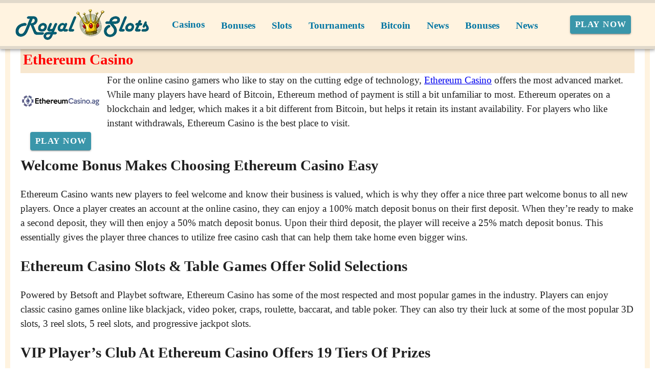

--- FILE ---
content_type: text/html;charset=utf-8
request_url: https://royal-slots.com/online-casinos/usa-gambling/betsoft-casinos/ethereum-casino.html
body_size: 16018
content:
<!DOCTYPE html><html  lang="en"><head><meta charset="utf-8">
<meta name="viewport" content="width=device-width,initial-scale=1">
<title>Ethereum Casino Gives Online Games A Fresh New Banking Options</title>
<script type="text/javascript" async id="matomo" rel="preconnect">
  var _paq = window._paq = window._paq || [];
  /* tracker methods like "setCustomDimension" should be called before "trackPageView" */
  _paq.push(['enableLinkTracking']);
  (function() {
    var u="https://piwik4.pcsol.com/piwik/";
    _paq.push(['setTrackerUrl', u+'matomo.php']);
    _paq.push(['setSiteId', '1270']);
    var d=document, g=d.createElement('script'), s=d.getElementsByTagName('script')[0];
    g.async=true; g.src=u+'matomo.js'; s.parentNode.insertBefore(g,s);
  })();</script>
<script type="text/javascript" id="conf">window.hostBase="royal-slots.com";</script>
<style id="vuetify-theme-stylesheet">:root {
      --v-theme-background: 255,255,255;
      --v-theme-background-overlay-multiplier: 1;
      --v-theme-surface: 255,255,255;
      --v-theme-surface-overlay-multiplier: 1;
      --v-theme-surface-bright: 255,255,255;
      --v-theme-surface-bright-overlay-multiplier: 1;
      --v-theme-surface-light: 238,238,238;
      --v-theme-surface-light-overlay-multiplier: 1;
      --v-theme-surface-variant: 66,66,66;
      --v-theme-surface-variant-overlay-multiplier: 2;
      --v-theme-on-surface-variant: 238,238,238;
      --v-theme-primary: 24,103,192;
      --v-theme-primary-overlay-multiplier: 2;
      --v-theme-primary-darken-1: 31,85,146;
      --v-theme-primary-darken-1-overlay-multiplier: 2;
      --v-theme-secondary: 72,169,166;
      --v-theme-secondary-overlay-multiplier: 1;
      --v-theme-secondary-darken-1: 1,135,134;
      --v-theme-secondary-darken-1-overlay-multiplier: 1;
      --v-theme-error: 176,0,32;
      --v-theme-error-overlay-multiplier: 2;
      --v-theme-info: 33,150,243;
      --v-theme-info-overlay-multiplier: 1;
      --v-theme-success: 76,175,80;
      --v-theme-success-overlay-multiplier: 1;
      --v-theme-warning: 251,140,0;
      --v-theme-warning-overlay-multiplier: 1;
      --v-theme-coffee: 255,243,224;
      --v-theme-coffee-overlay-multiplier: 1;
      --v-theme-MainBannerColor: 255,255,255;
      --v-theme-MainBannerColor-overlay-multiplier: 1;
      --v-theme-rating: 244,199,77;
      --v-theme-rating-overlay-multiplier: 1;
      --v-theme-button: 58,150,170;
      --v-theme-button-overlay-multiplier: 1;
      --v-theme-blockTitleBackground: 221,231,233;
      --v-theme-blockTitleBackground-overlay-multiplier: 1;
      --v-theme-breadcrumbs: 0,118,163;
      --v-theme-breadcrumbs-overlay-multiplier: 2;
      --v-theme-cardTitle: 221,231,233;
      --v-theme-cardTitle-overlay-multiplier: 1;
      --v-theme-H1bg: 247,231,207;
      --v-theme-H1bg-overlay-multiplier: 1;
      --v-theme-linkColor: 0,0,238;
      --v-theme-linkColor-overlay-multiplier: 2;
      --v-theme-jackpot: 58,150,170;
      --v-theme-jackpot-overlay-multiplier: 1;
      --v-theme-buttonTextColor: 255,255,255;
      --v-theme-buttonTextColor-overlay-multiplier: 1;
      --v-theme-buttonBackground: 58,150,170;
      --v-theme-buttonBackground-overlay-multiplier: 1;
      --v-theme-iconColor: 58,150,170;
      --v-theme-iconColor-overlay-multiplier: 1;
      --v-theme-on-background: 0,0,0;
      --v-theme-on-surface: 0,0,0;
      --v-theme-on-surface-bright: 0,0,0;
      --v-theme-on-surface-light: 0,0,0;
      --v-theme-on-primary: 255,255,255;
      --v-theme-on-primary-darken-1: 255,255,255;
      --v-theme-on-secondary: 255,255,255;
      --v-theme-on-secondary-darken-1: 255,255,255;
      --v-theme-on-error: 255,255,255;
      --v-theme-on-info: 255,255,255;
      --v-theme-on-success: 255,255,255;
      --v-theme-on-warning: 255,255,255;
      --v-theme-on-coffee: 0,0,0;
      --v-theme-on-MainBannerColor: 0,0,0;
      --v-theme-on-rating: 0,0,0;
      --v-theme-on-button: 255,255,255;
      --v-theme-on-blockTitleBackground: 0,0,0;
      --v-theme-on-breadcrumbs: 255,255,255;
      --v-theme-on-cardTitle: 0,0,0;
      --v-theme-on-H1bg: 0,0,0;
      --v-theme-on-linkColor: 255,255,255;
      --v-theme-on-jackpot: 255,255,255;
      --v-theme-on-buttonTextColor: 0,0,0;
      --v-theme-on-buttonBackground: 255,255,255;
      --v-theme-on-iconColor: 255,255,255;
      --v-border-color: 0, 0, 0;
      --v-border-opacity: 0.12;
      --v-high-emphasis-opacity: 0.87;
      --v-medium-emphasis-opacity: 0.6;
      --v-disabled-opacity: 0.38;
      --v-idle-opacity: 0.04;
      --v-hover-opacity: 0.04;
      --v-focus-opacity: 0.12;
      --v-selected-opacity: 0.08;
      --v-activated-opacity: 0.12;
      --v-pressed-opacity: 0.12;
      --v-dragged-opacity: 0.08;
      --v-theme-kbd: 238, 238, 238;
      --v-theme-on-kbd: 0, 0, 0;
      --v-theme-code: 245, 245, 245;
      --v-theme-on-code: 0, 0, 0;
    }
    .v-theme--light {
      color-scheme: normal;
      --v-theme-background: 255,255,255;
      --v-theme-background-overlay-multiplier: 1;
      --v-theme-surface: 255,255,255;
      --v-theme-surface-overlay-multiplier: 1;
      --v-theme-surface-bright: 255,255,255;
      --v-theme-surface-bright-overlay-multiplier: 1;
      --v-theme-surface-light: 238,238,238;
      --v-theme-surface-light-overlay-multiplier: 1;
      --v-theme-surface-variant: 66,66,66;
      --v-theme-surface-variant-overlay-multiplier: 2;
      --v-theme-on-surface-variant: 238,238,238;
      --v-theme-primary: 24,103,192;
      --v-theme-primary-overlay-multiplier: 2;
      --v-theme-primary-darken-1: 31,85,146;
      --v-theme-primary-darken-1-overlay-multiplier: 2;
      --v-theme-secondary: 72,169,166;
      --v-theme-secondary-overlay-multiplier: 1;
      --v-theme-secondary-darken-1: 1,135,134;
      --v-theme-secondary-darken-1-overlay-multiplier: 1;
      --v-theme-error: 176,0,32;
      --v-theme-error-overlay-multiplier: 2;
      --v-theme-info: 33,150,243;
      --v-theme-info-overlay-multiplier: 1;
      --v-theme-success: 76,175,80;
      --v-theme-success-overlay-multiplier: 1;
      --v-theme-warning: 251,140,0;
      --v-theme-warning-overlay-multiplier: 1;
      --v-theme-coffee: 255,243,224;
      --v-theme-coffee-overlay-multiplier: 1;
      --v-theme-MainBannerColor: 255,255,255;
      --v-theme-MainBannerColor-overlay-multiplier: 1;
      --v-theme-rating: 244,199,77;
      --v-theme-rating-overlay-multiplier: 1;
      --v-theme-button: 58,150,170;
      --v-theme-button-overlay-multiplier: 1;
      --v-theme-blockTitleBackground: 221,231,233;
      --v-theme-blockTitleBackground-overlay-multiplier: 1;
      --v-theme-breadcrumbs: 0,118,163;
      --v-theme-breadcrumbs-overlay-multiplier: 2;
      --v-theme-cardTitle: 221,231,233;
      --v-theme-cardTitle-overlay-multiplier: 1;
      --v-theme-H1bg: 247,231,207;
      --v-theme-H1bg-overlay-multiplier: 1;
      --v-theme-linkColor: 0,0,238;
      --v-theme-linkColor-overlay-multiplier: 2;
      --v-theme-jackpot: 58,150,170;
      --v-theme-jackpot-overlay-multiplier: 1;
      --v-theme-buttonTextColor: 255,255,255;
      --v-theme-buttonTextColor-overlay-multiplier: 1;
      --v-theme-buttonBackground: 58,150,170;
      --v-theme-buttonBackground-overlay-multiplier: 1;
      --v-theme-iconColor: 58,150,170;
      --v-theme-iconColor-overlay-multiplier: 1;
      --v-theme-on-background: 0,0,0;
      --v-theme-on-surface: 0,0,0;
      --v-theme-on-surface-bright: 0,0,0;
      --v-theme-on-surface-light: 0,0,0;
      --v-theme-on-primary: 255,255,255;
      --v-theme-on-primary-darken-1: 255,255,255;
      --v-theme-on-secondary: 255,255,255;
      --v-theme-on-secondary-darken-1: 255,255,255;
      --v-theme-on-error: 255,255,255;
      --v-theme-on-info: 255,255,255;
      --v-theme-on-success: 255,255,255;
      --v-theme-on-warning: 255,255,255;
      --v-theme-on-coffee: 0,0,0;
      --v-theme-on-MainBannerColor: 0,0,0;
      --v-theme-on-rating: 0,0,0;
      --v-theme-on-button: 255,255,255;
      --v-theme-on-blockTitleBackground: 0,0,0;
      --v-theme-on-breadcrumbs: 255,255,255;
      --v-theme-on-cardTitle: 0,0,0;
      --v-theme-on-H1bg: 0,0,0;
      --v-theme-on-linkColor: 255,255,255;
      --v-theme-on-jackpot: 255,255,255;
      --v-theme-on-buttonTextColor: 0,0,0;
      --v-theme-on-buttonBackground: 255,255,255;
      --v-theme-on-iconColor: 255,255,255;
      --v-border-color: 0, 0, 0;
      --v-border-opacity: 0.12;
      --v-high-emphasis-opacity: 0.87;
      --v-medium-emphasis-opacity: 0.6;
      --v-disabled-opacity: 0.38;
      --v-idle-opacity: 0.04;
      --v-hover-opacity: 0.04;
      --v-focus-opacity: 0.12;
      --v-selected-opacity: 0.08;
      --v-activated-opacity: 0.12;
      --v-pressed-opacity: 0.12;
      --v-dragged-opacity: 0.08;
      --v-theme-kbd: 238, 238, 238;
      --v-theme-on-kbd: 0, 0, 0;
      --v-theme-code: 245, 245, 245;
      --v-theme-on-code: 0, 0, 0;
    }
    .v-theme--dark {
      color-scheme: dark;
      --v-theme-background: 18,18,18;
      --v-theme-background-overlay-multiplier: 1;
      --v-theme-surface: 33,33,33;
      --v-theme-surface-overlay-multiplier: 1;
      --v-theme-surface-bright: 204,191,214;
      --v-theme-surface-bright-overlay-multiplier: 2;
      --v-theme-surface-light: 66,66,66;
      --v-theme-surface-light-overlay-multiplier: 1;
      --v-theme-surface-variant: 200,200,200;
      --v-theme-surface-variant-overlay-multiplier: 2;
      --v-theme-on-surface-variant: 0,0,0;
      --v-theme-primary: 33,150,243;
      --v-theme-primary-overlay-multiplier: 2;
      --v-theme-primary-darken-1: 39,124,193;
      --v-theme-primary-darken-1-overlay-multiplier: 2;
      --v-theme-secondary: 84,182,178;
      --v-theme-secondary-overlay-multiplier: 2;
      --v-theme-secondary-darken-1: 72,169,166;
      --v-theme-secondary-darken-1-overlay-multiplier: 2;
      --v-theme-error: 207,102,121;
      --v-theme-error-overlay-multiplier: 2;
      --v-theme-info: 33,150,243;
      --v-theme-info-overlay-multiplier: 2;
      --v-theme-success: 76,175,80;
      --v-theme-success-overlay-multiplier: 2;
      --v-theme-warning: 251,140,0;
      --v-theme-warning-overlay-multiplier: 2;
      --v-theme-on-background: 255,255,255;
      --v-theme-on-surface: 255,255,255;
      --v-theme-on-surface-bright: 0,0,0;
      --v-theme-on-surface-light: 255,255,255;
      --v-theme-on-primary: 255,255,255;
      --v-theme-on-primary-darken-1: 255,255,255;
      --v-theme-on-secondary: 255,255,255;
      --v-theme-on-secondary-darken-1: 255,255,255;
      --v-theme-on-error: 255,255,255;
      --v-theme-on-info: 255,255,255;
      --v-theme-on-success: 255,255,255;
      --v-theme-on-warning: 255,255,255;
      --v-border-color: 255, 255, 255;
      --v-border-opacity: 0.12;
      --v-high-emphasis-opacity: 1;
      --v-medium-emphasis-opacity: 0.7;
      --v-disabled-opacity: 0.5;
      --v-idle-opacity: 0.1;
      --v-hover-opacity: 0.04;
      --v-focus-opacity: 0.12;
      --v-selected-opacity: 0.08;
      --v-activated-opacity: 0.12;
      --v-pressed-opacity: 0.16;
      --v-dragged-opacity: 0.08;
      --v-theme-kbd: 66, 66, 66;
      --v-theme-on-kbd: 255, 255, 255;
      --v-theme-code: 52, 52, 52;
      --v-theme-on-code: 204, 204, 204;
    }
    .bg-background {
      --v-theme-overlay-multiplier: var(--v-theme-background-overlay-multiplier);
      background-color: rgb(var(--v-theme-background)) !important;
      color: rgb(var(--v-theme-on-background)) !important;
    }
    .bg-surface {
      --v-theme-overlay-multiplier: var(--v-theme-surface-overlay-multiplier);
      background-color: rgb(var(--v-theme-surface)) !important;
      color: rgb(var(--v-theme-on-surface)) !important;
    }
    .bg-surface-bright {
      --v-theme-overlay-multiplier: var(--v-theme-surface-bright-overlay-multiplier);
      background-color: rgb(var(--v-theme-surface-bright)) !important;
      color: rgb(var(--v-theme-on-surface-bright)) !important;
    }
    .bg-surface-light {
      --v-theme-overlay-multiplier: var(--v-theme-surface-light-overlay-multiplier);
      background-color: rgb(var(--v-theme-surface-light)) !important;
      color: rgb(var(--v-theme-on-surface-light)) !important;
    }
    .bg-surface-variant {
      --v-theme-overlay-multiplier: var(--v-theme-surface-variant-overlay-multiplier);
      background-color: rgb(var(--v-theme-surface-variant)) !important;
      color: rgb(var(--v-theme-on-surface-variant)) !important;
    }
    .bg-primary {
      --v-theme-overlay-multiplier: var(--v-theme-primary-overlay-multiplier);
      background-color: rgb(var(--v-theme-primary)) !important;
      color: rgb(var(--v-theme-on-primary)) !important;
    }
    .bg-primary-darken-1 {
      --v-theme-overlay-multiplier: var(--v-theme-primary-darken-1-overlay-multiplier);
      background-color: rgb(var(--v-theme-primary-darken-1)) !important;
      color: rgb(var(--v-theme-on-primary-darken-1)) !important;
    }
    .bg-secondary {
      --v-theme-overlay-multiplier: var(--v-theme-secondary-overlay-multiplier);
      background-color: rgb(var(--v-theme-secondary)) !important;
      color: rgb(var(--v-theme-on-secondary)) !important;
    }
    .bg-secondary-darken-1 {
      --v-theme-overlay-multiplier: var(--v-theme-secondary-darken-1-overlay-multiplier);
      background-color: rgb(var(--v-theme-secondary-darken-1)) !important;
      color: rgb(var(--v-theme-on-secondary-darken-1)) !important;
    }
    .bg-error {
      --v-theme-overlay-multiplier: var(--v-theme-error-overlay-multiplier);
      background-color: rgb(var(--v-theme-error)) !important;
      color: rgb(var(--v-theme-on-error)) !important;
    }
    .bg-info {
      --v-theme-overlay-multiplier: var(--v-theme-info-overlay-multiplier);
      background-color: rgb(var(--v-theme-info)) !important;
      color: rgb(var(--v-theme-on-info)) !important;
    }
    .bg-success {
      --v-theme-overlay-multiplier: var(--v-theme-success-overlay-multiplier);
      background-color: rgb(var(--v-theme-success)) !important;
      color: rgb(var(--v-theme-on-success)) !important;
    }
    .bg-warning {
      --v-theme-overlay-multiplier: var(--v-theme-warning-overlay-multiplier);
      background-color: rgb(var(--v-theme-warning)) !important;
      color: rgb(var(--v-theme-on-warning)) !important;
    }
    .bg-coffee {
      --v-theme-overlay-multiplier: var(--v-theme-coffee-overlay-multiplier);
      background-color: rgb(var(--v-theme-coffee)) !important;
      color: rgb(var(--v-theme-on-coffee)) !important;
    }
    .bg-MainBannerColor {
      --v-theme-overlay-multiplier: var(--v-theme-MainBannerColor-overlay-multiplier);
      background-color: rgb(var(--v-theme-MainBannerColor)) !important;
      color: rgb(var(--v-theme-on-MainBannerColor)) !important;
    }
    .bg-rating {
      --v-theme-overlay-multiplier: var(--v-theme-rating-overlay-multiplier);
      background-color: rgb(var(--v-theme-rating)) !important;
      color: rgb(var(--v-theme-on-rating)) !important;
    }
    .bg-button {
      --v-theme-overlay-multiplier: var(--v-theme-button-overlay-multiplier);
      background-color: rgb(var(--v-theme-button)) !important;
      color: rgb(var(--v-theme-on-button)) !important;
    }
    .bg-blockTitleBackground {
      --v-theme-overlay-multiplier: var(--v-theme-blockTitleBackground-overlay-multiplier);
      background-color: rgb(var(--v-theme-blockTitleBackground)) !important;
      color: rgb(var(--v-theme-on-blockTitleBackground)) !important;
    }
    .bg-breadcrumbs {
      --v-theme-overlay-multiplier: var(--v-theme-breadcrumbs-overlay-multiplier);
      background-color: rgb(var(--v-theme-breadcrumbs)) !important;
      color: rgb(var(--v-theme-on-breadcrumbs)) !important;
    }
    .bg-cardTitle {
      --v-theme-overlay-multiplier: var(--v-theme-cardTitle-overlay-multiplier);
      background-color: rgb(var(--v-theme-cardTitle)) !important;
      color: rgb(var(--v-theme-on-cardTitle)) !important;
    }
    .bg-H1bg {
      --v-theme-overlay-multiplier: var(--v-theme-H1bg-overlay-multiplier);
      background-color: rgb(var(--v-theme-H1bg)) !important;
      color: rgb(var(--v-theme-on-H1bg)) !important;
    }
    .bg-linkColor {
      --v-theme-overlay-multiplier: var(--v-theme-linkColor-overlay-multiplier);
      background-color: rgb(var(--v-theme-linkColor)) !important;
      color: rgb(var(--v-theme-on-linkColor)) !important;
    }
    .bg-jackpot {
      --v-theme-overlay-multiplier: var(--v-theme-jackpot-overlay-multiplier);
      background-color: rgb(var(--v-theme-jackpot)) !important;
      color: rgb(var(--v-theme-on-jackpot)) !important;
    }
    .bg-buttonTextColor {
      --v-theme-overlay-multiplier: var(--v-theme-buttonTextColor-overlay-multiplier);
      background-color: rgb(var(--v-theme-buttonTextColor)) !important;
      color: rgb(var(--v-theme-on-buttonTextColor)) !important;
    }
    .bg-buttonBackground {
      --v-theme-overlay-multiplier: var(--v-theme-buttonBackground-overlay-multiplier);
      background-color: rgb(var(--v-theme-buttonBackground)) !important;
      color: rgb(var(--v-theme-on-buttonBackground)) !important;
    }
    .bg-iconColor {
      --v-theme-overlay-multiplier: var(--v-theme-iconColor-overlay-multiplier);
      background-color: rgb(var(--v-theme-iconColor)) !important;
      color: rgb(var(--v-theme-on-iconColor)) !important;
    }
    .text-background {
      color: rgb(var(--v-theme-background)) !important;
    }
    .border-background {
      --v-border-color: var(--v-theme-background);
    }
    .text-surface {
      color: rgb(var(--v-theme-surface)) !important;
    }
    .border-surface {
      --v-border-color: var(--v-theme-surface);
    }
    .text-surface-bright {
      color: rgb(var(--v-theme-surface-bright)) !important;
    }
    .border-surface-bright {
      --v-border-color: var(--v-theme-surface-bright);
    }
    .text-surface-light {
      color: rgb(var(--v-theme-surface-light)) !important;
    }
    .border-surface-light {
      --v-border-color: var(--v-theme-surface-light);
    }
    .text-surface-variant {
      color: rgb(var(--v-theme-surface-variant)) !important;
    }
    .border-surface-variant {
      --v-border-color: var(--v-theme-surface-variant);
    }
    .on-surface-variant {
      color: rgb(var(--v-theme-on-surface-variant)) !important;
    }
    .text-primary {
      color: rgb(var(--v-theme-primary)) !important;
    }
    .border-primary {
      --v-border-color: var(--v-theme-primary);
    }
    .text-primary-darken-1 {
      color: rgb(var(--v-theme-primary-darken-1)) !important;
    }
    .border-primary-darken-1 {
      --v-border-color: var(--v-theme-primary-darken-1);
    }
    .text-secondary {
      color: rgb(var(--v-theme-secondary)) !important;
    }
    .border-secondary {
      --v-border-color: var(--v-theme-secondary);
    }
    .text-secondary-darken-1 {
      color: rgb(var(--v-theme-secondary-darken-1)) !important;
    }
    .border-secondary-darken-1 {
      --v-border-color: var(--v-theme-secondary-darken-1);
    }
    .text-error {
      color: rgb(var(--v-theme-error)) !important;
    }
    .border-error {
      --v-border-color: var(--v-theme-error);
    }
    .text-info {
      color: rgb(var(--v-theme-info)) !important;
    }
    .border-info {
      --v-border-color: var(--v-theme-info);
    }
    .text-success {
      color: rgb(var(--v-theme-success)) !important;
    }
    .border-success {
      --v-border-color: var(--v-theme-success);
    }
    .text-warning {
      color: rgb(var(--v-theme-warning)) !important;
    }
    .border-warning {
      --v-border-color: var(--v-theme-warning);
    }
    .text-coffee {
      color: rgb(var(--v-theme-coffee)) !important;
    }
    .border-coffee {
      --v-border-color: var(--v-theme-coffee);
    }
    .text-MainBannerColor {
      color: rgb(var(--v-theme-MainBannerColor)) !important;
    }
    .border-MainBannerColor {
      --v-border-color: var(--v-theme-MainBannerColor);
    }
    .text-rating {
      color: rgb(var(--v-theme-rating)) !important;
    }
    .border-rating {
      --v-border-color: var(--v-theme-rating);
    }
    .text-button {
      color: rgb(var(--v-theme-button)) !important;
    }
    .border-button {
      --v-border-color: var(--v-theme-button);
    }
    .text-blockTitleBackground {
      color: rgb(var(--v-theme-blockTitleBackground)) !important;
    }
    .border-blockTitleBackground {
      --v-border-color: var(--v-theme-blockTitleBackground);
    }
    .text-breadcrumbs {
      color: rgb(var(--v-theme-breadcrumbs)) !important;
    }
    .border-breadcrumbs {
      --v-border-color: var(--v-theme-breadcrumbs);
    }
    .text-cardTitle {
      color: rgb(var(--v-theme-cardTitle)) !important;
    }
    .border-cardTitle {
      --v-border-color: var(--v-theme-cardTitle);
    }
    .text-H1bg {
      color: rgb(var(--v-theme-H1bg)) !important;
    }
    .border-H1bg {
      --v-border-color: var(--v-theme-H1bg);
    }
    .text-linkColor {
      color: rgb(var(--v-theme-linkColor)) !important;
    }
    .border-linkColor {
      --v-border-color: var(--v-theme-linkColor);
    }
    .text-jackpot {
      color: rgb(var(--v-theme-jackpot)) !important;
    }
    .border-jackpot {
      --v-border-color: var(--v-theme-jackpot);
    }
    .text-buttonTextColor {
      color: rgb(var(--v-theme-buttonTextColor)) !important;
    }
    .border-buttonTextColor {
      --v-border-color: var(--v-theme-buttonTextColor);
    }
    .text-buttonBackground {
      color: rgb(var(--v-theme-buttonBackground)) !important;
    }
    .border-buttonBackground {
      --v-border-color: var(--v-theme-buttonBackground);
    }
    .text-iconColor {
      color: rgb(var(--v-theme-iconColor)) !important;
    }
    .border-iconColor {
      --v-border-color: var(--v-theme-iconColor);
    }
    .on-background {
      color: rgb(var(--v-theme-on-background)) !important;
    }
    .on-surface {
      color: rgb(var(--v-theme-on-surface)) !important;
    }
    .on-surface-bright {
      color: rgb(var(--v-theme-on-surface-bright)) !important;
    }
    .on-surface-light {
      color: rgb(var(--v-theme-on-surface-light)) !important;
    }
    .on-primary {
      color: rgb(var(--v-theme-on-primary)) !important;
    }
    .on-primary-darken-1 {
      color: rgb(var(--v-theme-on-primary-darken-1)) !important;
    }
    .on-secondary {
      color: rgb(var(--v-theme-on-secondary)) !important;
    }
    .on-secondary-darken-1 {
      color: rgb(var(--v-theme-on-secondary-darken-1)) !important;
    }
    .on-error {
      color: rgb(var(--v-theme-on-error)) !important;
    }
    .on-info {
      color: rgb(var(--v-theme-on-info)) !important;
    }
    .on-success {
      color: rgb(var(--v-theme-on-success)) !important;
    }
    .on-warning {
      color: rgb(var(--v-theme-on-warning)) !important;
    }
    .on-coffee {
      color: rgb(var(--v-theme-on-coffee)) !important;
    }
    .on-MainBannerColor {
      color: rgb(var(--v-theme-on-MainBannerColor)) !important;
    }
    .on-rating {
      color: rgb(var(--v-theme-on-rating)) !important;
    }
    .on-button {
      color: rgb(var(--v-theme-on-button)) !important;
    }
    .on-blockTitleBackground {
      color: rgb(var(--v-theme-on-blockTitleBackground)) !important;
    }
    .on-breadcrumbs {
      color: rgb(var(--v-theme-on-breadcrumbs)) !important;
    }
    .on-cardTitle {
      color: rgb(var(--v-theme-on-cardTitle)) !important;
    }
    .on-H1bg {
      color: rgb(var(--v-theme-on-H1bg)) !important;
    }
    .on-linkColor {
      color: rgb(var(--v-theme-on-linkColor)) !important;
    }
    .on-jackpot {
      color: rgb(var(--v-theme-on-jackpot)) !important;
    }
    .on-buttonTextColor {
      color: rgb(var(--v-theme-on-buttonTextColor)) !important;
    }
    .on-buttonBackground {
      color: rgb(var(--v-theme-on-buttonBackground)) !important;
    }
    .on-iconColor {
      color: rgb(var(--v-theme-on-iconColor)) !important;
    }
</style>
<link integrity="sha384-FgeoWej+wQpOVKscIea4eWrZp/yeXyltqjfnsvEphJ4GQzJ5Ss9HOJRaAIfQ2nyv" rel="stylesheet" href="/_nuxt/entry.BiX1jjRG.css" crossorigin>
<link integrity="sha384-WBZy2sCaauHEjHWB7T+x37K8f1AqOAl3QcOj1tlP8pd0UziYi9ZZ6h+3K+1hhvoG" rel="stylesheet" href="/_nuxt/default.Dh4k_uXs.css" crossorigin>
<link integrity="sha384-llucRyBoOurFVkBQNhA8+kmVE4wYvK7XPNrL+jp2agQkkHF3fA5jnka7z3uJsKRz" rel="stylesheet" href="/_nuxt/VList.oHpgij41.css" crossorigin>
<link integrity="sha384-BC+T+l3ZkACqvQIaT5mohdXyYPUxU2tqegiU6roVE6AHNhgdjJMWMPsdsDupIyo+" rel="stylesheet" href="/_nuxt/VListItem.DOezWWw9.css" crossorigin>
<link integrity="sha384-fBTYzD20YBQAyEgtjGdwGCB4FyJhdYDSKDv8HH1czLg306o6oWrcX4xR2MSij+Dn" rel="stylesheet" href="/_nuxt/dimensions.CPAKs93C.css" crossorigin>
<link integrity="sha384-7AufNcxX2h9hPjJBRiK4WUzhii7fYY0ilotr/un5j+LsTTF5P+iofC76JM5rkY8c" rel="stylesheet" href="/_nuxt/VAvatar.vl36dbsm.css" crossorigin>
<link integrity="sha384-7H2aRxe6zO++f6Rij87mbYnJhl7H3P3YbPcZmG7mH8ICWMKrgjvgWRG7Wwek7hrU" rel="stylesheet" href="/_nuxt/index.ad0yf_Vh.css" crossorigin>
<link integrity="sha384-yfvCeosQ+/uBS5Lh3wyOUbSKtGf+W4B91GL3+h3tNcr2Qwgnrgs9vqhXxvL9u7v3" rel="stylesheet" href="/_nuxt/VBtn.BC1ETpZe.css" crossorigin>
<link integrity="sha384-ZFh9YZHWtfxDuj3ERBmyls5YGDxIkHOKnVKfSQIRcAqIbxIPvLvIiSKxuK4ZQCex" rel="stylesheet" href="/_nuxt/Breadcrumbs.BH7W0eFp.css" crossorigin>
<link integrity="sha384-mV1dfG8r1RSSvnUwDVLmggWpFwT3ZWOayo2ZyWjYFn2RwL8CJazPp7RjyyV/MXj9" rel="stylesheet" href="/_nuxt/SmartLink.BpAGF13P.css" crossorigin>
<link integrity="sha384-On2ydsTCoNYo3/Li+MEetNVgNLvDwHz2gK4TvXCbXwMkrZxL6jT5JWnth2luld5S" rel="stylesheet" href="/_nuxt/Rating.CPOd4D6x.css" crossorigin>
<link integrity="sha384-I8K1QhMyboxeK7gtRfNiDkNZWbn1JGoKAYx9aMKU9dgjD38EAosgbbkwIlDV9UKw" rel="stylesheet" href="/_nuxt/VRow.7zN8MVSi.css" crossorigin>
<link integrity="sha384-DH0dawX9TpR03tnm/Y58OzOfh/33WxuQB7aUmPYP7mt61+LpIkwFDpUONkz8dLMl" rel="stylesheet" href="/_nuxt/VCard.CFVvd5fC.css" crossorigin>
<link integrity="sha384-N7RFPkFX91GtyeaNdccuUDt1G45m0elZC+idIEjYfFvsIKXrdzPr0/7SkfkUN/xc" rel="stylesheet" href="/_nuxt/Banner.p7R4F2_8.css" crossorigin>
<link integrity="sha384-CVSGJcSiyPUc/xFgTe45x7qYgWNNnANJ6VFdM0ssGcCpRH0Ot4jdBqksuh9Wvqfj" rel="stylesheet" href="/_nuxt/StructurizerTree.CDSmcIE6.css" crossorigin>
<link integrity="sha384-LW/G4SmZgOZVzdx6m/u27nTBaQYJUtwLnGm5MP1p1rhjD+U8VRTPbNOTB+9sDMEC" rel="stylesheet" href="/_nuxt/NestedMenuItem.DmPEmSi-.css" crossorigin>
<link integrity="sha384-gPw/MH0863NH5NWjIztUYENadnZQctGxd15MuB5c1M0hNudisvNmCy3pQ9B9eydR" rel="stylesheet" href="/_nuxt/PromoCategories.CmL-_Bci.css" crossorigin>
<link rel="preload" as="image" href="https://royal-slots.com/files_default/banners/1/1/5/4/mobile-offer.avif" media="screen and (max-width: 1199px)" fetchpriority="high">
<link integrity="sha384-dKg9MDqG1IE15pM+xfcu0FVySCNodsgHK842YyaQyQQlNGPa7XJ+agorDDmcGoNe" rel="modulepreload" as="script" crossorigin href="/_nuxt/B_9hnFJP.js">
<link integrity="sha384-6gY2MauolGQk5gfyo3VWeI9WpjjVcZQ/eC8TLL8crChHsEY3NbR5G08wAhQlEkXv" rel="modulepreload" as="script" crossorigin href="/_nuxt/CTSV6dRZ.js">
<link integrity="sha384-A06htrkuih+NBI3l76UBh8usVL3NhURNiuTLzB8ZAqXaWyF2FTkbJ8O83GcOijOz" rel="modulepreload" as="script" crossorigin href="/_nuxt/Bu0JMLKx.js">
<link integrity="sha384-NSgdq5gNjT05gHki4kHGX+sDHj+BLzbLSg8ilivJhqySbE2spqMt4Csfmu2CnXgo" rel="modulepreload" as="script" crossorigin href="/_nuxt/DmV7r-qr.js">
<link integrity="sha384-yRNDVdJmB3micuRz0DssyzoMNxHFh+MDTssjEJ3SENUzgs60tQltQmXR3H43/Vkc" rel="modulepreload" as="script" crossorigin href="/_nuxt/C5-Pp-Qp.js">
<link integrity="sha384-KZUVilZodqQ5nfyuSN/pkVCFRF422zCNW9ltyTLSnex3Q0gPobf10RxrjsyysdR3" rel="modulepreload" as="script" crossorigin href="/_nuxt/CugxJWjB.js">
<link integrity="sha384-fkmyheKJFI7M7aHdWyLf6EKDpoQ1n2cAy3uDaIcFQJ5rLBI6eoKHraFLpuRBraB/" rel="modulepreload" as="script" crossorigin href="/_nuxt/C2x942Aj.js">
<link integrity="sha384-ZMnHX77LjGZ0sogvJQTZziJNtw6bLGe1qlA8T8Qh3QWbuyJAKZKsCUFO/8kGSiri" rel="modulepreload" as="script" crossorigin href="/_nuxt/DY9BKJz_.js">
<link integrity="sha384-Rpkh/mAJAtWMtLsea/zX23XfnLv97AHLEgChlW9cOlKXGHfI9QmhPvmdq++SNigW" rel="modulepreload" as="script" crossorigin href="/_nuxt/BFh04NbE.js">
<link integrity="sha384-wUuJI0yjvRiKA1wJt8HX8ucz8eNoFt/YT99S5sVbxkmKDZ/hZOLskuv+cEST66vj" rel="modulepreload" as="script" crossorigin href="/_nuxt/Cz88KH-C.js">
<link integrity="sha384-dQwfhXogXuG4fnQn711TZF8ETeZa9MKkou0KZ/+jyFY2FPbEZQE60mJpqArGAvSO" rel="modulepreload" as="script" crossorigin href="/_nuxt/D8WoMpFY.js">
<link integrity="sha384-VNXHU5VUYpwXUXl3j4fv5CpE5K3GeHhO2wSG58ZZ4866XzaCq0+oxjG4k+l5LTms" rel="modulepreload" as="script" crossorigin href="/_nuxt/CBZjzqjJ.js">
<link integrity="sha384-MzqflwjSwR8xKihl/348BGwVXd0YlRxXyww9JYXOt7LUEc+NtW/0vl+Whlz7RmLo" rel="modulepreload" as="script" crossorigin href="/_nuxt/DDonzeP-.js">
<link integrity="sha384-zrWcc20xoS8JtLmXix9vphrAX+RK1gp/eAA26KrmkcawI/AVOQDGFp7ZlfHv+KIw" rel="modulepreload" as="script" crossorigin href="/_nuxt/C8zwQcSj.js">
<link integrity="sha384-pdA9+Pzcjg/zrBVyPA0DXBgVOfDGddCRWgqDNihtkGY2OQamRUdBXOwhP2dt69GC" rel="modulepreload" as="script" crossorigin href="/_nuxt/COLkcfs4.js">
<link integrity="sha384-3Z4TmRCUZi9EC6WHPx6mEaLFwflmybRq/UTiOiW367Uv5r1qjqT+UGqhrcGfeG/M" rel="modulepreload" as="script" crossorigin href="/_nuxt/BTnyqbBe.js">
<link integrity="sha384-gls/JhXEgtzo3AN82ExAt/i4099eGpcS+RyJZIsq+nqA8pQ5XzvsTjJdhFze26IM" rel="modulepreload" as="script" crossorigin href="/_nuxt/BR372Aoy.js">
<link integrity="sha384-Mr2OvvDuz8dhno/E9ug3oHWvExPy0xV5KOR+4sbS6hsTogBdoNv5FeJA2tz3SF24" rel="modulepreload" as="script" crossorigin href="/_nuxt/B64Q2ybN.js">
<link integrity="sha384-Q+s8D0L7+Trdu2Ve93Eef3Mrf2CtkGombhQV4JxtOL0mb1PVuH3HDMJKDREwkIYV" rel="modulepreload" as="script" crossorigin href="/_nuxt/oEjarlsE.js">
<link integrity="sha384-lVqK+G3b7x68sliJO2jSmyqMdak3YMT2lbVZWtlKFK2kUrHfttQS2GM7zpnp9kfP" rel="modulepreload" as="script" crossorigin href="/_nuxt/CE7U1_OH.js">
<link integrity="sha384-BSrL2jDLvGhC14HuavZ5kyHqsMNjDQC8dOMsKt/LSLDFRlyn8sBMq3tNN6drC1Co" rel="modulepreload" as="script" crossorigin href="/_nuxt/DPmCjtCX.js">
<link integrity="sha384-tfiRxq2sLqeHc+VXeOCXUB5lxEyumE8GBoSyGyqd2+ZwOFi63BpTrm0/HK4t1Ztw" rel="modulepreload" as="script" crossorigin href="/_nuxt/D7wS7sx0.js">
<link integrity="sha384-Dhz8lRAg1e+u0SQx96zxyG4m0P7kquwh0Ccq7ZiEXaGcA6keRX1MV1bshDp/D7yQ" rel="modulepreload" as="script" crossorigin href="/_nuxt/6FKt-Mhx.js">
<link integrity="sha384-F5YxQbh4QeDye74jrf1bL+r6yZZGulmxg+zCVLKt1TXuc9E/0DEP2sOOICNwn7SD" rel="modulepreload" as="script" crossorigin href="/_nuxt/CbFwsGgu.js">
<link integrity="sha384-gVc1JnWW8E39qrXSckh9qYPKMOR5BMp6TfUdUjmr9RQjGx8nWWzqRT63bnSrK/Gy" rel="modulepreload" as="script" crossorigin href="/_nuxt/C2naROzb.js">
<link integrity="sha384-SK/ANNQkwXmQtxG5xZIi7kFrzUbWJ2PeN+jiyDb+CViUq2CEQt7bCW9QqMogmCTK" rel="modulepreload" as="script" crossorigin href="/_nuxt/CUAZLevz.js">
<link integrity="sha384-5zsjIBpcr4cUhDLBJlkiWwZFbTFzwE3NyqOEKQSLwhZEmjT5NeJYvh9zfnsPSmRS" rel="modulepreload" as="script" crossorigin href="/_nuxt/lCeX1vms.js">
<link integrity="sha384-87yPEV5KIKQKHOO8qB4dl9bVLB6t43xSuCma7fGBf9ZAzAF+DMWFODbEg8dXZTHW" rel="modulepreload" as="script" crossorigin href="/_nuxt/Q8MJu8nX.js">
<link integrity="sha384-i4YXAWrnKF+3dSKiIONKX5dHR6symNGn4yDz2OlYZ9KZjSSZejAAPSIdv7Ey6LoQ" rel="modulepreload" as="script" crossorigin href="/_nuxt/CGlwF_D4.js">
<link integrity="sha384-LJn9aAMQGj5D2p4X3YkTy2eNbPMNC5JlOYsxP35p0H4/4wUuSedH3tGwSSsAbC6Z" rel="modulepreload" as="script" crossorigin href="/_nuxt/CfWe7VhR.js">
<link integrity="sha384-2WAaXACvtHqx2JSDNBcW6AG1UJmaCvk+WB4IWcp6jBvqgjb9XT2/JVyQmCLB87a4" rel="modulepreload" as="script" crossorigin href="/_nuxt/HKh3Mx83.js">
<link integrity="sha384-OhvB1YFapjYNxEWRaUnsGlEWqKs7PQ8AKMsqcQqIMA93xsNEQhmuU9wStz9hN5IN" rel="modulepreload" as="script" crossorigin href="/_nuxt/DlAUqK2U.js">
<link integrity="sha384-J8CTMAJTEzmpaSioqAztUBiSRRs1bthd0PFyNQKZkejofjM8L/sUtCFC9KMQMnZY" rel="modulepreload" as="script" crossorigin href="/_nuxt/DzbiuM0l.js">
<link integrity="sha384-j74FDeHNk5j14qyidzB2oaS+FjGEHYxdFADRLI6dLC1jHgywTVJey7QxfsCmrEA3" rel="modulepreload" as="script" crossorigin href="/_nuxt/DgjWRt1w.js">
<link integrity="sha384-G8eRjKX2obA3XK9VuY1Aoy5WbjG/5hjt+hs1lBBr8/aiHrpr6GBMUHOxsxM8hjXK" rel="modulepreload" as="script" crossorigin href="/_nuxt/BNA4EMvt.js">
<link integrity="sha384-9cwrNTJNbiDJyPjK+Ln2bH8ORiXPfS3OOw5jR8HzWmB6TqYhGMxagal0KgTx67jj" rel="modulepreload" as="script" crossorigin href="/_nuxt/B1_qJzoP.js">
<link integrity="sha384-/fhgRpsUrFrabmKYqSLRCB7z/PZe0kBemGHaMhcD/6veGyjEte9yTDjenQ3WY5AM" rel="modulepreload" as="script" crossorigin href="/_nuxt/CGCOOAmP.js">
<link integrity="sha384-VaadjYhNC6PktsXmGzFS7IlAui7AZ462PL/jhJ4YNNnFXIwromDia8VAbt2zgZu7" rel="modulepreload" as="script" crossorigin href="/_nuxt/CIodTD6a.js">
<link integrity="sha384-Iv32FwZ7uL1tMv07O7qeLyCGgdWAMUoOH2NZaSGnHVM5P6fCjMl/dVwbY/iKgz13" rel="modulepreload" as="script" crossorigin href="/_nuxt/CxzC5MTw.js">
<link integrity="sha384-QJXnFV4/PGOK0vCXROo7HVL/J109c+lv132iwur/+oMH8e4bHSoivLJ2j/+/omyU" rel="modulepreload" as="script" crossorigin href="/_nuxt/Bha30gsk.js">
<link integrity="sha384-aA8xM1/i17eKwYEj2wK08QLyiX5P/ZUzNjzzsaekKI0ibtOyOuD/nvWYRVUiiug5" rel="modulepreload" as="script" crossorigin href="/_nuxt/COOcR2Sv.js">
<link integrity="sha384-0qI7x4Pjqjj0AeE8dIhQUTfElUp/2IMx8Vl8X/cREdyAfHNwpbKCxtpUHFbt5p8w" rel="preload" as="fetch" fetchpriority="low" crossorigin="anonymous" href="/_nuxt/builds/meta/05997e43-471f-4558-a735-3825ce846a10.json">
<script integrity="sha384-dKg9MDqG1IE15pM+xfcu0FVySCNodsgHK842YyaQyQQlNGPa7XJ+agorDDmcGoNe" type="module" src="/_nuxt/B_9hnFJP.js" crossorigin></script>
<meta name="theme-color" content="#ffffff">
<link rel="icon" type="image/x-icon" href="/favicon.ico">
<link rel="canonical" href="https://royal-slots.com/online-casinos/usa-gambling/betsoft-casinos/ethereum-casino.html">
<link rel="manifest" href="/api/pwa/manifest.webmanifest">
<meta name="description" content="Explore Ethereum Casino's instant withdrawals, generous welcome bonuses, and top-tier games. Join the VIP Club for exclusive rewards and endless fun!">
<meta name="og:url" content="https://royal-slots.com/online-casinos/usa-gambling/betsoft-casinos/ethereum-casino.html">
<meta name="og:title" content="Ethereum Casino Gives Online Games A Fresh New Banking Options">
<meta name="og:description" content="Explore Ethereum Casino's instant withdrawals, generous welcome bonuses, and top-tier games. Join the VIP Club for exclusive rewards and endless fun!">
<script type="application/ld+json">{"@context":"http://schema.org/","@type":"Review","headline":"Ethereum Casino","author":{"@type":"Organization","name":"royal-slots.com"},"publisher":{"@type":"Organization","logo":{"@type":"ImageObject","url":"/files/royal-slots.com/logo.png"},"name":"royal-slots.com"},"dateModified":"2025-03-26T08:41:58.537Z","datePublished":"2018-04-09T06:06:43.000Z","itemReviewed":{"@type":"Organization","name":"Ethereum Casino","author":{"@type":"Organization","name":"royal-slots.com"}}}</script></head><body><div id="__nuxt"><!--[--><span></span><div class="v-application v-theme--light v-layout v-layout--full-height v-locale--is-ltr mx-auto" style=""><div class="v-application__wrap"><!--[--><header class="v-toolbar v-toolbar--collapse-start v-toolbar--density-default bg-coffee v-theme--light v-locale--is-ltr v-app-bar" style="top:0;z-index:1004;transform:translateY(0%);position:fixed;transition:none !important;border-top:6px solid #e1d9cb;border-bottom:6px solid #e1d9cb;"><!----><!--[--><div class="v-toolbar__content" style="height:84px;"><!----><!----><!--[--><div class="v-row v-row--no-gutters align-center" style=""><div class="v-col-2 d-lg-none d-flex justify-center"><button type="button" class="v-btn v-btn--icon v-theme--light v-btn--density-default v-btn--size-default v-btn--variant-text" style="color:#015e72;caret-color:#015e72;" id="menu-activator" aria-label="menu"><!--[--><span class="v-btn__overlay"></span><span class="v-btn__underlay"></span><!--]--><!----><span class="v-btn__content" data-no-activator><i class="v-icon notranslate v-theme--light v-icon--size-default" style="" aria-hidden="true"><svg class="v-icon__svg" xmlns="http://www.w3.org/2000/svg" viewBox="0 0 24 24" role="img" aria-hidden="true"><path d="M3,6H21V8H3V6M3,11H21V13H3V11M3,16H21V18H3V16Z"></path></svg></i></span><!----><!----></button></div><div class="v-col-md-7 v-col-lg-3 v-col-xl-2 v-col-6 d-flex justify-center" style=""><a href="/" aria-label="home"><picture class="logo"><source type="image/avif" srcset="/files/royal-slots.com/img/logo.avif"><source type="image/webp" srcset="/files/royal-slots.com/img/logo.webp"><img src="/files/royal-slots.com/img/logo.png" alt="Home" width="280" height="84"></picture></a></div><div class="v-col-md-7 v-col-lg-7 v-col-xl-9 v-col-7 d-none d-lg-block" style=""><div class="v-list v-list--nav v-theme--light bg-coffee v-list--density-default v-list--one-line d-flex text-breadcrumbs font-weight-bold" style="width:100%;" tabindex="0" role="list" aria-label="menu"><!--[--><!--[--><!--[--><a href="/how-to-gamble-online-in-the-us.html" class="v-list-item v-list-item--link v-list-item--nav v-theme--light v-list-item--density-default v-list-item--one-line v-list-item--rounded v-list-item--variant-text inner-link" style="" tabindex="-2" aria-selected="false" role="option" aria-label="Casinos"><!--[--><span class="v-list-item__overlay"></span><span class="v-list-item__underlay"></span><!--]--><!----><div class="v-list-item__content" data-no-activator><!----><!----><!--[-->Casinos<!--]--></div><!----></a><!--]--><!--[--><a href="/casino-bonuses.html" class="v-list-item v-list-item--link v-list-item--nav v-theme--light v-list-item--density-default v-list-item--one-line v-list-item--rounded v-list-item--variant-text inner-link" style="" tabindex="-2" aria-selected="false" role="option" aria-label="Bonuses"><!--[--><span class="v-list-item__overlay"></span><span class="v-list-item__underlay"></span><!--]--><!----><div class="v-list-item__content" data-no-activator><!----><!----><!--[-->Bonuses<!--]--></div><!----></a><!--]--><!--[--><a href="/online-casino-slots.html" class="v-list-item v-list-item--link v-list-item--nav v-theme--light v-list-item--density-default v-list-item--one-line v-list-item--rounded v-list-item--variant-text inner-link" style="" tabindex="-2" aria-selected="false" role="option" aria-label="Slots"><!--[--><span class="v-list-item__overlay"></span><span class="v-list-item__underlay"></span><!--]--><!----><div class="v-list-item__content" data-no-activator><!----><!----><!--[-->Slots<!--]--></div><!----></a><!--]--><!--[--><a href="/online-slots-tournaments.html" class="v-list-item v-list-item--link v-list-item--nav v-theme--light v-list-item--density-default v-list-item--one-line v-list-item--rounded v-list-item--variant-text inner-link" style="" tabindex="-2" aria-selected="false" role="option" aria-label="Tournaments"><!--[--><span class="v-list-item__overlay"></span><span class="v-list-item__underlay"></span><!--]--><!----><div class="v-list-item__content" data-no-activator><!----><!----><!--[-->Tournaments<!--]--></div><!----></a><!--]--><!--[--><a href="/payment-methods/bitcoin.html" class="v-list-item v-list-item--link v-list-item--nav v-theme--light v-list-item--density-default v-list-item--one-line v-list-item--rounded v-list-item--variant-text inner-link" style="" tabindex="-2" aria-selected="false" role="option" aria-label="Bitcoin"><!--[--><span class="v-list-item__overlay"></span><span class="v-list-item__underlay"></span><!--]--><!----><div class="v-list-item__content" data-no-activator><!----><!----><!--[-->Bitcoin<!--]--></div><!----></a><!--]--><!--[--><a href="/news.html" class="v-list-item v-list-item--link v-list-item--nav v-theme--light v-list-item--density-default v-list-item--one-line v-list-item--rounded v-list-item--variant-text inner-link" style="" tabindex="-2" aria-selected="false" role="option" aria-label="News"><!--[--><span class="v-list-item__overlay"></span><span class="v-list-item__underlay"></span><!--]--><!----><div class="v-list-item__content" data-no-activator><!----><!----><!--[-->News<!--]--></div><!----></a><!--]--><!--[--><a href="/bonuses.html" class="v-list-item v-list-item--link v-list-item--nav v-theme--light v-list-item--density-default v-list-item--one-line v-list-item--rounded v-list-item--variant-text inner-link" style="" tabindex="-2" aria-selected="false" role="option" aria-label="Bonuses"><!--[--><span class="v-list-item__overlay"></span><span class="v-list-item__underlay"></span><!--]--><!----><div class="v-list-item__content" data-no-activator><!----><!----><!--[-->Bonuses<!--]--></div><!----></a><!--]--><!--[--><a href="/news" class="v-list-item v-list-item--link v-list-item--nav v-theme--light v-list-item--density-default v-list-item--one-line v-list-item--rounded v-list-item--variant-text inner-link" style="" tabindex="-2" aria-selected="false" role="option" aria-label="News"><!--[--><span class="v-list-item__overlay"></span><span class="v-list-item__underlay"></span><!--]--><!----><div class="v-list-item__content" data-no-activator><!----><!----><!--[-->News<!--]--></div><!----></a><!--]--><!--[--><a href="/casinos" class="v-list-item v-list-item--link v-list-item--nav v-theme--light v-list-item--density-default v-list-item--one-line v-list-item--rounded v-list-item--variant-text inner-link" style="" tabindex="-2" aria-selected="false" role="option" aria-label="Casinos"><!--[--><span class="v-list-item__overlay"></span><span class="v-list-item__underlay"></span><!--]--><!----><div class="v-list-item__content" data-no-activator><!----><!----><!--[-->Casinos<!--]--></div><!----></a><!--]--><!--[--><a href="/slots" class="v-list-item v-list-item--link v-list-item--nav v-theme--light v-list-item--density-default v-list-item--one-line v-list-item--rounded v-list-item--variant-text inner-link" style="" tabindex="-2" aria-selected="false" role="option" aria-label="Slots"><!--[--><span class="v-list-item__overlay"></span><span class="v-list-item__underlay"></span><!--]--><!----><div class="v-list-item__content" data-no-activator><!----><!----><!--[-->Slots<!--]--></div><!----></a><!--]--><!--]--><!--]--></div></div><div class="v-col-md-3 v-col-lg-2 v-col-xl-1 v-col-4 d-flex justify-center" style=""><button type="button" class="v-btn v-btn--elevated v-theme--light v-btn--density-default v-btn--size-default v-btn--variant-elevated" style="" aria-label="Play Now"><!--[--><span class="v-btn__overlay"></span><span class="v-btn__underlay"></span><!--]--><!----><span class="v-btn__content" data-no-activator><!--[--><!--[--><!--[--><!--]--><!--[-->Play Now<!--]--><!--[--><!--]--><!--]--><!--]--></span><!----><!----></button></div></div><!--]--><!----></div><!--]--><!--[--><!----><!--]--></header><!--[--><!----><!----><!--]--><main class="v-main mt-3 mx-auto container" style="--v-layout-left:0px;--v-layout-right:0px;--v-layout-top:0px;--v-layout-bottom:0px;transition:none !important;"><!--[--><ul class="v-breadcrumbs v-breadcrumbs--density-default py-0 ma-auto container" style=""><!----><!--[--><!--[--><!--[--><li class="v-breadcrumbs-item text-breadcrumbs inner-link" style=""><a class="v-breadcrumbs-item--link" href="/"><!--[-->Home<!--]--></a></li><!--]--><li aria-hidden="true" class="v-breadcrumbs-divider" style=""><!--[--><i class="v-icon notranslate v-theme--light v-icon--size-x-small text-breadcrumbs" style="" aria-hidden="true"><svg class="v-icon__svg" xmlns="http://www.w3.org/2000/svg" viewBox="0 0 24 24" role="img" aria-hidden="true"><path d="M8.59,16.58L13.17,12L8.59,7.41L10,6L16,12L10,18L8.59,16.58Z"></path></svg></i><!--]--></li><!--]--><!--[--><!--[--><li class="v-breadcrumbs-item text-breadcrumbs inner-link" style=""><a class="v-breadcrumbs-item--link" href="/online-casinos.html"><!--[-->Casinos<!--]--></a></li><!--]--><li aria-hidden="true" class="v-breadcrumbs-divider" style=""><!--[--><i class="v-icon notranslate v-theme--light v-icon--size-x-small text-breadcrumbs" style="" aria-hidden="true"><svg class="v-icon__svg" xmlns="http://www.w3.org/2000/svg" viewBox="0 0 24 24" role="img" aria-hidden="true"><path d="M8.59,16.58L13.17,12L8.59,7.41L10,6L16,12L10,18L8.59,16.58Z"></path></svg></i><!--]--></li><!--]--><!--[--><!--[--><li class="v-breadcrumbs-item text-breadcrumbs inner-link" style=""><a class="v-breadcrumbs-item--link" href="/betsoft-casinos.html"><!--[-->Betsoft<!--]--></a></li><!--]--><!----><!--]--><!--]--><!----></ul><aside class="my-1 mx-2"><!--[--><!--[--><div class="blockClass"><!----><div><div loadfromnode="true" data-v-de8fdc55><template><a href="#" rel="external nofollow noopener noreferrer" nick="bovadacasino" class="lead inner-link" data-v-de8fdc55><!--[--><picture class="d-flex justify-center align-center" data-v-de8fdc55><!--[--><source srcset="https://royal-slots.com/files_default/banners/1/1/5/4/mobile-offer.avif" media="(max-width: 1199px)" type="image/avif" width="767" height="1099" data-v-de8fdc55><source srcset="https://royal-slots.com/files_default/banners/1/1/5/4/mobile-offer.webp" media="(max-width: 1199px)" type="image/webp" width="767" height="1099" data-v-de8fdc55><source srcset="https://royal-slots.com/files_default/banners/1/1/5/4/offer.avif" media="(min-width: 1200px)" type="image/avif" width="1020" height="370" data-v-de8fdc55><source srcset="https://royal-slots.com/files_default/banners/1/1/5/4/offer.webp" media="(min-width: 1200px)" type="image/webp" width="1020" height="370" data-v-de8fdc55><!--]--><img width="767" height="1099" src="https://royal-slots.com/files_default/banners/1/1/5/4/mobile-offer.jpg" alt="Offer" style="width:100%;height:auto;" data-v-de8fdc55></picture><!--]--></a></template></div></div></div><!--]--><!--]--></aside><!--[--><article class="rounded pa-5 ma-5 edge"><!--[--><!--[--><h1>Ethereum Casino</h1><!--]--><!--[--><div class="d-flex flex-column d-sm-block float-sm-left mr-sm-3"><!--[--><div class="mx-auto my-2 d-sm-flex justify-sm-center"><a href="#" rel="external nofollow noopener noreferrer" nick="ethereumcasino" class="lead inner-link"><!--[--><picture><!--[--><source srcset="/files_default/brand-review/5/6/1/3/logo-157x75.avif" type="image/avif" width="157" height="75"><source srcset="/files_default/brand-review/5/6/1/3/logo-157x75.webp" type="image/webp" width="157" height="75"><!--]--><img src="/files_default/brand-review/5/6/1/3/logo-157x75.png" height="75" loading="lazy" decoding="async" width="157" class="mx-auto my-2" alt="Ethereum Casino"></picture><!--]--></a></div><!--]--><div class="mx-auto my-2 d-sm-flex justify-sm-center"><!--[--><button type="button" class="v-btn v-btn--elevated v-theme--light v-btn--density-default v-btn--size-default v-btn--variant-elevated" style="" aria-label="Play Now"><!--[--><span class="v-btn__overlay"></span><span class="v-btn__underlay"></span><!--]--><!----><span class="v-btn__content" data-no-activator><!--[--><!--[--><!--[--><!--]--><!--[-->Play Now<!--]--><!--[--><!--]--><!--]--><!--]--></span><!----><!----></button><!--]--></div></div><!--]--><!--[--><span><!--[-->For the online casino gamers who like to stay on the cutting edge of technology, <a href="#" rel="external nofollow noopener noreferrer" nick="ethereumcasino" class="lead inner-link"><!--[--><!--[-->Ethereum Casino<!--]--><!--]--></a> offers the most advanced market. While many players have heard of Bitcoin, Ethereum method of payment is still a bit unfamiliar to most. Ethereum operates on a blockchain and ledger, which makes it a bit different from Bitcoin, but helps it retain its instant availability. For players who like instant withdrawals, Ethereum Casino is the best place to visit.  
<p><!--[--><!--]--></p><h2><!--[-->Welcome Bonus Makes Choosing Ethereum Casino Easy<!--]--></h2><p><!--[--><!--]--></p>Ethereum Casino wants new players to feel welcome and know their business is valued, which is why they offer a nice three part welcome bonus to all new players. Once a player creates an account at the online casino, they can enjoy a 100% match deposit bonus on their first deposit. When they’re ready to make a second deposit, they will then enjoy a 50% match deposit bonus. Upon their third deposit, the player will receive a 25% match deposit bonus. This essentially gives the player three chances to utilize free casino cash that can help them take home even bigger wins. 
<p><!--[--><!--]--></p><h2><!--[-->Ethereum Casino Slots &amp; Table Games Offer Solid Selections<!--]--></h2><p><!--[--><!--]--></p>Powered by Betsoft and Playbet software, Ethereum Casino has some of the most respected and most popular games in the industry. Players can enjoy classic casino games online like blackjack, video poker, craps, roulette, baccarat, and table poker. They can also try their luck at some of the most popular 3D slots, 3 reel slots, 5 reel slots, and progressive jackpot slots. 
<p><!--[--><!--]--></p><h2><!--[-->VIP Player’s Club At Ethereum Casino Offers 19 Tiers Of Prizes<!--]--></h2><p><!--[--><!--]--></p>No matter what status you are within the VIP Player’s Club at Ethereum Casino, you’ll quickly begin reaping the rewards of being included. While most players start at the first tier, there are 19 total tiers they can move within. The movement within the tier chain is dependent upon deposits and wagering amounts. Some of the club perks include free game play with casino bonuses, free spins, betbacks that give a portion of each bet back to the player, and lossbacks which give a portion of any lost wager back to the player.
<p><!--[--><!--]--></p><h2><!--[-->Why Use Ethereum Casino?<!--]--></h2><p><!--[--><!--]--></p>The number one reason online casino players like to use Ethereum is due to the instant withdrawal possibilities. However, aside from that, Ethereum Casino offers a very user-friendly format, excellent game choices, and generous bonuses for new players and returning players.<!--]--></span><!--]--><!--]--><button type="button" class="v-btn v-btn--elevated v-theme--light v-btn--density-default v-btn--size-default v-btn--variant-elevated d-block ma-auto pa-2 mt-2 text-uppercase font-weight-bold" style="" aria-label="Play Now"><!--[--><span class="v-btn__overlay"></span><span class="v-btn__underlay"></span><!--]--><!----><span class="v-btn__content" data-no-activator><!--[--><!--[--><!--[--><!--]--><!--[-->Play Now<!--]--><!--[--><!--]--><!--]--><!--]--></span><!----><!----></button></article><aside class="blockDesign ma-2 rounded"><!--[--><!--[--><div class="blockClass"><div class="block-title">Ethereum Casino Tournaments</div><div class="v-lazy" style=""><!----></div></div><div class="blockClass"><div class="block-title">Best Ethereum Casino Slots</div><div class="v-lazy" style=""><!----></div></div><div class="blockClass"><div class="block-title">Get Ethereum Casino Bonuses</div><div class="v-lazy" style=""><!----></div></div><div class="blockClass"><div class="block-title">Ethereum Casino Sister Casinos</div><div class="v-lazy" style=""><!----></div></div><div class="blockClass"><div class="block-title">Current Ethereum Casino Jackpots</div><div class="v-lazy" style=""><!----></div></div><div class="blockClass"><div class="block-title">Ethereum Casino News</div><div><span><div class="grid-view" aria-live="polite"><!--[--><div class="v-card v-theme--light v-card--density-default v-card--variant-elevated text-center" style=""><!----><div class="v-card__loader"><div class="v-progress-linear v-theme--light v-locale--is-ltr" style="top:0;height:0;--v-progress-linear-height:2px;" role="progressbar" aria-hidden="true" aria-valuemin="0" aria-valuemax="100"><!----><div class="v-progress-linear__background" style="opacity:NaN;"></div><div class="v-progress-linear__buffer" style="opacity:NaN;width:0%;"></div><div class="v-progress-linear__indeterminate"><!--[--><div class="v-progress-linear__indeterminate long" style=""></div><div class="v-progress-linear__indeterminate short" style=""></div><!--]--></div><!----></div></div><!----><!----><!--[--><!--[--><!--[--><div class="v-card-title text-center" style=""><a href="/news/new-slots/robin-hood-themed-slot-game.html" class="inner-link"><!--[-->New Robin Hood-Themed Slot Game<!--]--></a></div><!--]--><!----><!----><!--]--><!----><!----><!--]--><!----><!--[--><!----><span class="v-card__underlay"></span><!--]--></div><div class="v-card v-theme--light v-card--density-default v-card--variant-elevated text-center" style=""><!----><div class="v-card__loader"><div class="v-progress-linear v-theme--light v-locale--is-ltr" style="top:0;height:0;--v-progress-linear-height:2px;" role="progressbar" aria-hidden="true" aria-valuemin="0" aria-valuemax="100"><!----><div class="v-progress-linear__background" style="opacity:NaN;"></div><div class="v-progress-linear__buffer" style="opacity:NaN;width:0%;"></div><div class="v-progress-linear__indeterminate"><!--[--><div class="v-progress-linear__indeterminate long" style=""></div><div class="v-progress-linear__indeterminate short" style=""></div><!--]--></div><!----></div></div><!----><!----><!--[--><!--[--><!--[--><div class="v-card-title text-center" style=""><a href="/news/popular-slots/slots-best-bonus-games.html" class="inner-link"><!--[-->Slots With Best Bonus Games<!--]--></a></div><!--]--><!----><!----><!--]--><!----><!----><!--]--><!----><!--[--><!----><span class="v-card__underlay"></span><!--]--></div><div class="v-card v-theme--light v-card--density-default v-card--variant-elevated text-center" style=""><!----><div class="v-card__loader"><div class="v-progress-linear v-theme--light v-locale--is-ltr" style="top:0;height:0;--v-progress-linear-height:2px;" role="progressbar" aria-hidden="true" aria-valuemin="0" aria-valuemax="100"><!----><div class="v-progress-linear__background" style="opacity:NaN;"></div><div class="v-progress-linear__buffer" style="opacity:NaN;width:0%;"></div><div class="v-progress-linear__indeterminate"><!--[--><div class="v-progress-linear__indeterminate long" style=""></div><div class="v-progress-linear__indeterminate short" style=""></div><!--]--></div><!----></div></div><!----><!----><!--[--><!--[--><!--[--><div class="v-card-title text-center" style=""><a href="/rival-no-deposit-bonus-codes.html" class="inner-link"><!--[-->Rival No Deposit Bonus Codes<!--]--></a></div><!--]--><!----><!----><!--]--><!----><!----><!--]--><!----><!--[--><!----><span class="v-card__underlay"></span><!--]--></div><div class="v-card v-theme--light v-card--density-default v-card--variant-elevated text-center" style=""><!----><div class="v-card__loader"><div class="v-progress-linear v-theme--light v-locale--is-ltr" style="top:0;height:0;--v-progress-linear-height:2px;" role="progressbar" aria-hidden="true" aria-valuemin="0" aria-valuemax="100"><!----><div class="v-progress-linear__background" style="opacity:NaN;"></div><div class="v-progress-linear__buffer" style="opacity:NaN;width:0%;"></div><div class="v-progress-linear__indeterminate"><!--[--><div class="v-progress-linear__indeterminate long" style=""></div><div class="v-progress-linear__indeterminate short" style=""></div><!--]--></div><!----></div></div><!----><!----><!--[--><!--[--><!--[--><div class="v-card-title text-center" style=""><a href="/Viper-Technology.html" class="inner-link"><!--[-->Games Based on Viper Technology<!--]--></a></div><!--]--><!----><!----><!--]--><!----><!----><!--]--><!----><!--[--><!----><span class="v-card__underlay"></span><!--]--></div><div class="v-card v-theme--light v-card--density-default v-card--variant-elevated text-center" style=""><!----><div class="v-card__loader"><div class="v-progress-linear v-theme--light v-locale--is-ltr" style="top:0;height:0;--v-progress-linear-height:2px;" role="progressbar" aria-hidden="true" aria-valuemin="0" aria-valuemax="100"><!----><div class="v-progress-linear__background" style="opacity:NaN;"></div><div class="v-progress-linear__buffer" style="opacity:NaN;width:0%;"></div><div class="v-progress-linear__indeterminate"><!--[--><div class="v-progress-linear__indeterminate long" style=""></div><div class="v-progress-linear__indeterminate short" style=""></div><!--]--></div><!----></div></div><!----><!----><!--[--><!--[--><!--[--><div class="v-card-title text-center" style=""><a href="/jumio.html" class="inner-link"><!--[-->Jumio<!--]--></a></div><!--]--><!----><!----><!--]--><!----><!----><!--]--><!----><!--[--><!----><span class="v-card__underlay"></span><!--]--></div><div class="v-card v-theme--light v-card--density-default v-card--variant-elevated text-center" style=""><!----><div class="v-card__loader"><div class="v-progress-linear v-theme--light v-locale--is-ltr" style="top:0;height:0;--v-progress-linear-height:2px;" role="progressbar" aria-hidden="true" aria-valuemin="0" aria-valuemax="100"><!----><div class="v-progress-linear__background" style="opacity:NaN;"></div><div class="v-progress-linear__buffer" style="opacity:NaN;width:0%;"></div><div class="v-progress-linear__indeterminate"><!--[--><div class="v-progress-linear__indeterminate long" style=""></div><div class="v-progress-linear__indeterminate short" style=""></div><!--]--></div><!----></div></div><!----><!----><!--[--><!--[--><!--[--><div class="v-card-title text-center" style=""><a href="/Switch-Card-Casinos.html" class="inner-link"><!--[-->Maestro<!--]--></a></div><!--]--><!----><!----><!--]--><!----><!----><!--]--><!----><!--[--><!----><span class="v-card__underlay"></span><!--]--></div><div class="v-card v-theme--light v-card--density-default v-card--variant-elevated text-center" style=""><!----><div class="v-card__loader"><div class="v-progress-linear v-theme--light v-locale--is-ltr" style="top:0;height:0;--v-progress-linear-height:2px;" role="progressbar" aria-hidden="true" aria-valuemin="0" aria-valuemax="100"><!----><div class="v-progress-linear__background" style="opacity:NaN;"></div><div class="v-progress-linear__buffer" style="opacity:NaN;width:0%;"></div><div class="v-progress-linear__indeterminate"><!--[--><div class="v-progress-linear__indeterminate long" style=""></div><div class="v-progress-linear__indeterminate short" style=""></div><!--]--></div><!----></div></div><!----><!----><!--[--><!--[--><!--[--><div class="v-card-title text-center" style=""><a href="/winning-casino-slot-machines.html" class="inner-link"><!--[-->Winning Casino Slot Machines<!--]--></a></div><!--]--><!----><!----><!--]--><!----><!----><!--]--><!----><!--[--><!----><span class="v-card__underlay"></span><!--]--></div><div class="v-card v-theme--light v-card--density-default v-card--variant-elevated text-center" style=""><!----><div class="v-card__loader"><div class="v-progress-linear v-theme--light v-locale--is-ltr" style="top:0;height:0;--v-progress-linear-height:2px;" role="progressbar" aria-hidden="true" aria-valuemin="0" aria-valuemax="100"><!----><div class="v-progress-linear__background" style="opacity:NaN;"></div><div class="v-progress-linear__buffer" style="opacity:NaN;width:0%;"></div><div class="v-progress-linear__indeterminate"><!--[--><div class="v-progress-linear__indeterminate long" style=""></div><div class="v-progress-linear__indeterminate short" style=""></div><!--]--></div><!----></div></div><!----><!----><!--[--><!--[--><!--[--><div class="v-card-title text-center" style=""><a href="/baccarat_rules.html" class="inner-link"><!--[-->Baccarat<!--]--></a></div><!--]--><!----><!----><!--]--><!----><!----><!--]--><!----><!--[--><!----><span class="v-card__underlay"></span><!--]--></div><div class="v-card v-theme--light v-card--density-default v-card--variant-elevated text-center" style=""><!----><div class="v-card__loader"><div class="v-progress-linear v-theme--light v-locale--is-ltr" style="top:0;height:0;--v-progress-linear-height:2px;" role="progressbar" aria-hidden="true" aria-valuemin="0" aria-valuemax="100"><!----><div class="v-progress-linear__background" style="opacity:NaN;"></div><div class="v-progress-linear__buffer" style="opacity:NaN;width:0%;"></div><div class="v-progress-linear__indeterminate"><!--[--><div class="v-progress-linear__indeterminate long" style=""></div><div class="v-progress-linear__indeterminate short" style=""></div><!--]--></div><!----></div></div><!----><!----><!--[--><!--[--><!--[--><div class="v-card-title text-center" style=""><a href="/Casino-Online-International.html" class="inner-link"><!--[-->Casino Online International<!--]--></a></div><!--]--><!----><!----><!--]--><!----><!----><!--]--><!----><!--[--><!----><span class="v-card__underlay"></span><!--]--></div><div class="v-card v-theme--light v-card--density-default v-card--variant-elevated text-center" style=""><!----><div class="v-card__loader"><div class="v-progress-linear v-theme--light v-locale--is-ltr" style="top:0;height:0;--v-progress-linear-height:2px;" role="progressbar" aria-hidden="true" aria-valuemin="0" aria-valuemax="100"><!----><div class="v-progress-linear__background" style="opacity:NaN;"></div><div class="v-progress-linear__buffer" style="opacity:NaN;width:0%;"></div><div class="v-progress-linear__indeterminate"><!--[--><div class="v-progress-linear__indeterminate long" style=""></div><div class="v-progress-linear__indeterminate short" style=""></div><!--]--></div><!----></div></div><!----><!----><!--[--><!--[--><!--[--><div class="v-card-title text-center" style=""><a href="/what-is-auto-play-all-about-in-online-slots.html" class="inner-link"><!--[-->What Is Auto Play All About In Online Slots?<!--]--></a></div><!--]--><!----><!----><!--]--><!----><!----><!--]--><!----><!--[--><!----><span class="v-card__underlay"></span><!--]--></div><div class="v-card v-theme--light v-card--density-default v-card--variant-elevated text-center" style=""><!----><div class="v-card__loader"><div class="v-progress-linear v-theme--light v-locale--is-ltr" style="top:0;height:0;--v-progress-linear-height:2px;" role="progressbar" aria-hidden="true" aria-valuemin="0" aria-valuemax="100"><!----><div class="v-progress-linear__background" style="opacity:NaN;"></div><div class="v-progress-linear__buffer" style="opacity:NaN;width:0%;"></div><div class="v-progress-linear__indeterminate"><!--[--><div class="v-progress-linear__indeterminate long" style=""></div><div class="v-progress-linear__indeterminate short" style=""></div><!--]--></div><!----></div></div><!----><!----><!--[--><!--[--><!--[--><div class="v-card-title text-center" style=""><a href="/casino-slot-tournaments.html" class="inner-link"><!--[-->Casino Slot Tournaments News<!--]--></a></div><!--]--><!----><!----><!--]--><!----><!----><!--]--><!----><!--[--><!----><span class="v-card__underlay"></span><!--]--></div><div class="v-card v-theme--light v-card--density-default v-card--variant-elevated text-center" style=""><!----><div class="v-card__loader"><div class="v-progress-linear v-theme--light v-locale--is-ltr" style="top:0;height:0;--v-progress-linear-height:2px;" role="progressbar" aria-hidden="true" aria-valuemin="0" aria-valuemax="100"><!----><div class="v-progress-linear__background" style="opacity:NaN;"></div><div class="v-progress-linear__buffer" style="opacity:NaN;width:0%;"></div><div class="v-progress-linear__indeterminate"><!--[--><div class="v-progress-linear__indeterminate long" style=""></div><div class="v-progress-linear__indeterminate short" style=""></div><!--]--></div><!----></div></div><!----><!----><!--[--><!--[--><!--[--><div class="v-card-title text-center" style=""><a href="/gambling-bonus.html" class="inner-link"><!--[-->Gambling Bonus<!--]--></a></div><!--]--><!----><!----><!--]--><!----><!----><!--]--><!----><!--[--><!----><span class="v-card__underlay"></span><!--]--></div><div class="v-card v-theme--light v-card--density-default v-card--variant-elevated text-center" style=""><!----><div class="v-card__loader"><div class="v-progress-linear v-theme--light v-locale--is-ltr" style="top:0;height:0;--v-progress-linear-height:2px;" role="progressbar" aria-hidden="true" aria-valuemin="0" aria-valuemax="100"><!----><div class="v-progress-linear__background" style="opacity:NaN;"></div><div class="v-progress-linear__buffer" style="opacity:NaN;width:0%;"></div><div class="v-progress-linear__indeterminate"><!--[--><div class="v-progress-linear__indeterminate long" style=""></div><div class="v-progress-linear__indeterminate short" style=""></div><!--]--></div><!----></div></div><!----><!----><!--[--><!--[--><!--[--><div class="v-card-title text-center" style=""><a href="/flash-online-casino-fortunes.html" class="inner-link"><!--[-->Flash Online Casino Fortunes<!--]--></a></div><!--]--><!----><!----><!--]--><!----><!----><!--]--><!----><!--[--><!----><span class="v-card__underlay"></span><!--]--></div><div class="v-card v-theme--light v-card--density-default v-card--variant-elevated text-center" style=""><!----><div class="v-card__loader"><div class="v-progress-linear v-theme--light v-locale--is-ltr" style="top:0;height:0;--v-progress-linear-height:2px;" role="progressbar" aria-hidden="true" aria-valuemin="0" aria-valuemax="100"><!----><div class="v-progress-linear__background" style="opacity:NaN;"></div><div class="v-progress-linear__buffer" style="opacity:NaN;width:0%;"></div><div class="v-progress-linear__indeterminate"><!--[--><div class="v-progress-linear__indeterminate long" style=""></div><div class="v-progress-linear__indeterminate short" style=""></div><!--]--></div><!----></div></div><!----><!----><!--[--><!--[--><!--[--><div class="v-card-title text-center" style=""><a href="/immediatedeposit.html" class="inner-link"><!--[-->Immediate Deposit<!--]--></a></div><!--]--><!----><!----><!--]--><!----><!----><!--]--><!----><!--[--><!----><span class="v-card__underlay"></span><!--]--></div><div class="v-card v-theme--light v-card--density-default v-card--variant-elevated text-center" style=""><!----><div class="v-card__loader"><div class="v-progress-linear v-theme--light v-locale--is-ltr" style="top:0;height:0;--v-progress-linear-height:2px;" role="progressbar" aria-hidden="true" aria-valuemin="0" aria-valuemax="100"><!----><div class="v-progress-linear__background" style="opacity:NaN;"></div><div class="v-progress-linear__buffer" style="opacity:NaN;width:0%;"></div><div class="v-progress-linear__indeterminate"><!--[--><div class="v-progress-linear__indeterminate long" style=""></div><div class="v-progress-linear__indeterminate short" style=""></div><!--]--></div><!----></div></div><!----><!----><!--[--><!--[--><!--[--><div class="v-card-title text-center" style=""><a href="/the-advantages-of-online-gambling.html" class="inner-link"><!--[-->The Advantages of Online Gambling<!--]--></a></div><!--]--><!----><!----><!--]--><!----><!----><!--]--><!----><!--[--><!----><span class="v-card__underlay"></span><!--]--></div><div class="v-card v-theme--light v-card--density-default v-card--variant-elevated text-center" style=""><!----><div class="v-card__loader"><div class="v-progress-linear v-theme--light v-locale--is-ltr" style="top:0;height:0;--v-progress-linear-height:2px;" role="progressbar" aria-hidden="true" aria-valuemin="0" aria-valuemax="100"><!----><div class="v-progress-linear__background" style="opacity:NaN;"></div><div class="v-progress-linear__buffer" style="opacity:NaN;width:0%;"></div><div class="v-progress-linear__indeterminate"><!--[--><div class="v-progress-linear__indeterminate long" style=""></div><div class="v-progress-linear__indeterminate short" style=""></div><!--]--></div><!----></div></div><!----><!----><!--[--><!--[--><!--[--><div class="v-card-title text-center" style=""><a href="/other-slots.html" class="inner-link"><!--[-->Best Casino Slots from Top Indie Developers<!--]--></a></div><!--]--><!----><!----><!--]--><!----><!----><!--]--><!----><!--[--><!----><span class="v-card__underlay"></span><!--]--></div><!--]--></div><!----></span></div></div><!--]--><!--]--></aside><!--]--><footer class="d-block"><!--[--><!--[--><div class="blockClass"><!----><div><div><div class="v-row mt-2 ma-0" style=""><div class="v-col-md-3 v-col-12 d-flex flex-column align-center text-center" style=""><a href="/" aria-label="home" class="d-block mt-2"><picture class="logo"><source type="image/avif" srcset="/files/royal-slots.com/img/logo.avif"><source type="image/webp" srcset="/files/royal-slots.com/img/logo.webp"><img src="/files/royal-slots.com/img/logo.png" alt="Home" width="280" height="84"></picture></a><!----></div><!----><div class="v-col-md-9 v-col-12 structurizer pt-0" style=""><ul class="structurizer-menu" data-v-bcd42300><!--[--><li class="nst-menu-item" data-v-bcd42300 data-v-2221bb74><div class="nst-menu-item-content" data-v-2221bb74><button type="button" class="v-btn v-btn--icon v-theme--light v-btn--density-default v-btn--size-default v-btn--variant-plain nst-toggle-button" style="" aria-label="expand/collapse" data-v-2221bb74><!--[--><span class="v-btn__overlay"></span><span class="v-btn__underlay"></span><!--]--><!----><span class="v-btn__content" data-no-activator><i class="v-icon notranslate v-theme--light v-icon--size-default" style="" aria-hidden="true"><svg class="v-icon__svg" xmlns="http://www.w3.org/2000/svg" viewBox="0 0 24 24" role="img" aria-hidden="true"><path d="M8.59,16.58L13.17,12L8.59,7.41L10,6L16,12L10,18L8.59,16.58Z"></path></svg></i></span><!----><!----></button><a href="/online-casinos.html" data-v-2221bb74>Casinos</a></div><!----></li><li class="nst-menu-item" data-v-bcd42300 data-v-2221bb74><div class="nst-menu-item-content" data-v-2221bb74><button type="button" class="v-btn v-btn--icon v-theme--light v-btn--density-default v-btn--size-default v-btn--variant-plain nst-toggle-button" style="" aria-label="expand/collapse" data-v-2221bb74><!--[--><span class="v-btn__overlay"></span><span class="v-btn__underlay"></span><!--]--><!----><span class="v-btn__content" data-no-activator><i class="v-icon notranslate v-theme--light v-icon--size-default" style="" aria-hidden="true"><svg class="v-icon__svg" xmlns="http://www.w3.org/2000/svg" viewBox="0 0 24 24" role="img" aria-hidden="true"><path d="M8.59,16.58L13.17,12L8.59,7.41L10,6L16,12L10,18L8.59,16.58Z"></path></svg></i></span><!----><!----></button><a href="/news.html" data-v-2221bb74>News</a></div><!----></li><li class="nst-menu-item" data-v-bcd42300 data-v-2221bb74><div class="nst-menu-item-content" data-v-2221bb74><button type="button" class="v-btn v-btn--icon v-theme--light v-btn--density-default v-btn--size-default v-btn--variant-plain nst-toggle-button" style="" aria-label="expand/collapse" data-v-2221bb74><!--[--><span class="v-btn__overlay"></span><span class="v-btn__underlay"></span><!--]--><!----><span class="v-btn__content" data-no-activator><i class="v-icon notranslate v-theme--light v-icon--size-default" style="" aria-hidden="true"><svg class="v-icon__svg" xmlns="http://www.w3.org/2000/svg" viewBox="0 0 24 24" role="img" aria-hidden="true"><path d="M8.59,16.58L13.17,12L8.59,7.41L10,6L16,12L10,18L8.59,16.58Z"></path></svg></i></span><!----><!----></button><a href="/online-casino-slots.html" data-v-2221bb74>Slots</a></div><!----></li><!--]--></ul></div></div><div class="text-center my-2 copyright"><div>Copyright © 2026. All Rights Reserved.</div></div></div></div></div><!--]--><!--]--></footer><!--]--></main><!--]--></div></div><!--]--></div><div id="teleports"></div><script>window.__NUXT__={};window.__NUXT__.config={public:{lazyComponents:["UziQuery","Jackpots"],hostname:"",layout:"royal",buildId:"01805cc","nuxt-scripts":{version:"",defaultScriptOptions:{trigger:"onNuxtReady"}}},app:{baseURL:"/",buildId:"05997e43-471f-4558-a735-3825ce846a10",buildAssetsDir:"/_nuxt/",cdnURL:""}}</script>
<script type="application/json" data-nuxt-data="nuxt-app" data-ssr="true" id="__NUXT_DATA__">[["ShallowReactive",1],{"data":2,"state":697,"once":700,"_errors":701,"serverRendered":54,"path":703},["ShallowReactive",3],{"_apollo:default":4},{"ROOT_QUERY":5},["null","__typename",6,"pageQuery({\"where\":{\"hostname\":\"royal-slots.com\",\"uri\":\"online-casinos/usa-gambling/betsoft-casinos/ethereum-casino.html\"}})",7],"Query",{"page":8},{"hostname":9,"uri":10,"title":11,"meta":12,"body":42,"portal":54,"defaultNick":100,"anl":101,"menu":104,"typename":131,"breadcrumbs":132,"structurizer":141,"rels":369,"downloadTitle":467,"blocks":468,"showRightRegion":696},"royal-slots.com","online-casinos/usa-gambling/betsoft-casinos/ethereum-casino.html","Ethereum Casino",{"title":13,"link":14,"meta":24,"script":34,"__dangerouslyDisableSanitizersByTagID":39},"Ethereum Casino Gives Online Games A Fresh New Banking Options",[15,18],{"rel":16,"href":17},"canonical","https://royal-slots.com/online-casinos/usa-gambling/betsoft-casinos/ethereum-casino.html",{"rel":19,"as":20,"href":21,"media":22,"fetchpriority":23},"preload","image","https://royal-slots.com/files_default/banners/1/1/5/4/mobile-offer.avif","screen and (max-width: 1199px)","high",[25,28,30,32],{"hid":26,"name":26,"content":27},"description","Explore Ethereum Casino's instant withdrawals, generous welcome bonuses, and top-tier games. Join the VIP Club for exclusive rewards and endless fun!",{"name":29,"content":17},"og:url",{"name":31,"content":13},"og:title",{"name":33,"content":27},"og:description",[35],{"hid":36,"type":37,"innerHTML":38},"jsonld","application/ld+json","{\"@context\":\"http://schema.org/\",\"@type\":\"Review\",\"headline\":\"Ethereum Casino\",\"author\":{\"@type\":\"Organization\",\"name\":\"royal-slots.com\"},\"publisher\":{\"@type\":\"Organization\",\"logo\":{\"@type\":\"ImageObject\",\"url\":\"/files/royal-slots.com/logo.png\"},\"name\":\"royal-slots.com\"},\"dateModified\":\"2025-03-26T08:41:58.537Z\",\"datePublished\":\"2018-04-09T06:06:43.000Z\",\"itemReviewed\":{\"@type\":\"Organization\",\"name\":\"Ethereum Casino\",\"author\":{\"@type\":\"Organization\",\"name\":\"royal-slots.com\"}}}",{"jsonld":40},[41],"innerHTML",{"tagName":43,"childNodes":44},"span",[45,47,55,57,59,61,66,67,68,70,71,72,76,77,78,80,81,82,86,87,88,90,91,92,96,97,98],{"rawText":46},"For the online casino gamers who like to stay on the cutting edge of technology, ",{"attr":48,"tagName":51,"childNodes":52,"isComponent":54},{"id":49,"nick":50},"871_text","ethereumcasino","SmartLink",[53],{"rawText":11},true,{"rawText":56}," offers the most advanced market. While many players have heard of Bitcoin, Ethereum method of payment is still a bit unfamiliar to most. Ethereum operates on a blockchain and ledger, which makes it a bit different from Bitcoin, but helps it retain its instant availability. For players who like instant withdrawals, Ethereum Casino is the best place to visit.  \n",{"tagName":58},"p",{"rawText":60},"",{"tagName":62,"childNodes":63},"h2",[64],{"rawText":65},"Welcome Bonus Makes Choosing Ethereum Casino Easy",{"rawText":60},{"tagName":58},{"rawText":69},"Ethereum Casino wants new players to feel welcome and know their business is valued, which is why they offer a nice three part welcome bonus to all new players. Once a player creates an account at the online casino, they can enjoy a 100% match deposit bonus on their first deposit. When they’re ready to make a second deposit, they will then enjoy a 50% match deposit bonus. Upon their third deposit, the player will receive a 25% match deposit bonus. This essentially gives the player three chances to utilize free casino cash that can help them take home even bigger wins. \n",{"tagName":58},{"rawText":60},{"tagName":62,"childNodes":73},[74],{"rawText":75},"Ethereum Casino Slots & Table Games Offer Solid Selections",{"rawText":60},{"tagName":58},{"rawText":79},"Powered by Betsoft and Playbet software, Ethereum Casino has some of the most respected and most popular games in the industry. Players can enjoy classic casino games online like blackjack, video poker, craps, roulette, baccarat, and table poker. They can also try their luck at some of the most popular 3D slots, 3 reel slots, 5 reel slots, and progressive jackpot slots. \n",{"tagName":58},{"rawText":60},{"tagName":62,"childNodes":83},[84],{"rawText":85},"VIP Player’s Club At Ethereum Casino Offers 19 Tiers Of Prizes",{"rawText":60},{"tagName":58},{"rawText":89},"No matter what status you are within the VIP Player’s Club at Ethereum Casino, you’ll quickly begin reaping the rewards of being included. While most players start at the first tier, there are 19 total tiers they can move within. The movement within the tier chain is dependent upon deposits and wagering amounts. Some of the club perks include free game play with casino bonuses, free spins, betbacks that give a portion of each bet back to the player, and lossbacks which give a portion of any lost wager back to the player.\n",{"tagName":58},{"rawText":60},{"tagName":62,"childNodes":93},[94],{"rawText":95},"Why Use Ethereum Casino?",{"rawText":60},{"tagName":58},{"rawText":99},"The number one reason online casino players like to use Ethereum is due to the instant withdrawal possibilities. However, aside from that, Ethereum Casino offers a very user-friendly format, excellent game choices, and generous bonuses for new players and returning players.","bovadacasino",{"id":102,"type":103},"1270","matomo",[105,108,111,114,117,120,123,125,127,129],{"to":106,"label":107},"/how-to-gamble-online-in-the-us.html","Casinos",{"to":109,"label":110},"/casino-bonuses.html","Bonuses",{"to":112,"label":113},"/online-casino-slots.html","Slots",{"to":115,"label":116},"/online-slots-tournaments.html","Tournaments",{"to":118,"label":119},"/payment-methods/bitcoin.html","Bitcoin",{"to":121,"label":122},"/news.html","News",{"to":124,"label":110},"/bonuses.html",{"to":126,"label":122},"/news",{"to":128,"label":107},"/casinos",{"to":130,"label":113},"/slots","BrandReview",[133,136,138],{"href":134,"title":135},"/","Home",{"href":137,"title":107},"/online-casinos.html",{"href":139,"title":140},"/betsoft-casinos.html","Betsoft",[142,191,237],{"id":143,"title":107,"uri":137,"children":144},"0",[145,149,153,157,161,165,169,173,177,179,183,187],{"id":146,"title":147,"uri":148},"0-0","WGS","/wager-gaming-technology.html",{"id":150,"title":151,"uri":152},"0-1","CTXM","/ctxm.html",{"id":154,"title":155,"uri":156},"0-2","Saucify","/betonsoft-casinos.html",{"id":158,"title":159,"uri":160},"0-3","WagerLogic","/cryptologic-casinos.html",{"id":162,"title":163,"uri":164},"0-4","Rival","/rival-casinos.html",{"id":166,"title":167,"uri":168},"0-5","Playtech","/playtech-casinos.html",{"id":170,"title":171,"uri":172},"0-6","Pragmatic Play","/top-game-casinos.html",{"id":174,"title":175,"uri":176},"0-7","NuWorks","/nuworks-casinos.html",{"id":178,"title":140,"uri":139},"0-8",{"id":180,"title":181,"uri":182},"0-9","Apricot","/microgaming.html",{"id":184,"title":185,"uri":186},"0-10","RTG","/rtg-casinos.htm",{"id":188,"title":189,"uri":190},"0-11","Popular","/most-popular-casinos.html",{"id":192,"title":122,"uri":121,"children":193},"1",[194,198,202,206,210,214,218,222,224,228,231,234],{"id":195,"title":196,"uri":197},"1-0","Banking","/banking-news.html",{"id":199,"title":200,"uri":201},"1-1","Winners","/winnings.html",{"id":203,"title":204,"uri":205},"1-2","USA","/usa-legislation.html",{"id":207,"title":208,"uri":209},"1-3","New Slots","/new-slots.html",{"id":211,"title":212,"uri":213},"1-4","Mobile","/mobile-gambling.html",{"id":215,"title":216,"uri":217},"1-5","Gambling","/gambling.html",{"id":219,"title":220,"uri":221},"1-6","Holiday","/holiday-bonuses-news.html",{"id":223,"title":110,"uri":109},"1-7",{"id":225,"title":226,"uri":227},"1-8","Software","/software-news.html",{"id":229,"title":116,"uri":230},"1-9","/casino-slot-tournaments.html",{"id":232,"title":113,"uri":233},"1-10","/Free-Online-Slots.html",{"id":235,"title":119,"uri":236},"1-11","/top-bitcoin-casinos",{"id":238,"title":113,"uri":112,"children":239},"2",[240,268,288,291,294,298,302,305,324,343,347,351,355,359,363,366],{"id":241,"title":147,"uri":242,"children":243},"2-0","/online-slots/wager-gaming-technology-slots.html",[244,248,252,256,260,264],{"id":245,"title":246,"uri":247},"2-0-0","Progressive","/progressive-wgt-slots.html",{"id":249,"title":250,"uri":251},"2-0-1","7 Reel","/7-reel-wgt-slots.html",{"id":253,"title":254,"uri":255},"2-0-2","3 Reel","/3-reel-wgt-slots.html",{"id":257,"title":258,"uri":259},"2-0-3","Bonus","/bonus-wgt-slots.html",{"id":261,"title":262,"uri":263},"2-0-4","5 Reel","/5-reel-wgt-slots.html",{"id":265,"title":266,"uri":267},"2-0-5","Video","/traditional-wgt-slots.html",{"id":269,"title":185,"uri":270,"children":271},"2-1","/rtg-slots.html",[272,275,278,281,284],{"id":273,"title":254,"uri":274},"2-1-0","/3-ree-rtg-slots.html",{"id":276,"title":246,"uri":277},"2-1-1","/progressive-rtg-slots.html",{"id":279,"title":262,"uri":280},"2-1-2","/5-reel-rtg-slots.html",{"id":282,"title":258,"uri":283},"2-1-3","/bonus-rtg-slots.html",{"id":285,"title":286,"uri":287},"2-1-4","Top","/top5-rtg-slots.html",{"id":289,"title":163,"uri":290},"2-2","/rival-slots.html",{"id":292,"title":140,"uri":293},"2-3","/online-slots/betsoft-slots.html",{"id":295,"title":296,"uri":297},"2-4","Arrow's Edge","/online-slots/arrows-edge-slots.html",{"id":299,"title":300,"uri":301},"2-5","Soft Magic Dice","/soft-magic-dice.html",{"id":303,"title":171,"uri":304},"2-6","/top-game-slots.html",{"id":306,"title":181,"uri":307,"children":308},"2-7","/microgaming-slots.html",[309,312,315,318,321],{"id":310,"title":246,"uri":311},"2-7-0","/microgaming-progressive-slots.html",{"id":313,"title":262,"uri":314},"2-7-1","/microgaming-5-reel-slots.html",{"id":316,"title":258,"uri":317},"2-7-2","/microgaming-bonus-slots.html",{"id":319,"title":254,"uri":320},"2-7-3","/microgaming-standard-slots.html",{"id":322,"title":266,"uri":323},"2-7-4","/microgaming-multiline-slots.html",{"id":325,"title":159,"uri":326,"children":327},"2-8","/cryptologic-slots.html",[328,331,334,337,340],{"id":329,"title":254,"uri":330},"2-8-0","/3-reel-cryptologic-slots.html",{"id":332,"title":246,"uri":333},"2-8-1","/cryptologic-progressive-jackpot-slots.html",{"id":335,"title":258,"uri":336},"2-8-2","/cryptologic-bonus-slots.html",{"id":338,"title":262,"uri":339},"2-8-3","/5-reel-cryptologic-slots.html",{"id":341,"title":266,"uri":342},"2-8-4","/cryptologic-video-slots.html",{"id":344,"title":345,"uri":346},"2-9","Nuworks","/online-slots/nuworks-slots.html",{"id":348,"title":349,"uri":350},"2-10","Genesis Gaming","/online-slots/genesis-gaming-slots.html",{"id":352,"title":353,"uri":354},"2-11","DGS","/online-slots/digital-gaming-slots.html",{"id":356,"title":357,"uri":358},"2-12","888","/888-Online-Casino-Games.html",{"id":360,"title":361,"uri":362},"2-13","Bovada Gaming","/news/popular-slots/loosest-slots-bovada.html",{"id":364,"title":167,"uri":365},"2-14","/playtech.html",{"id":367,"title":189,"uri":368},"2-15","/other-slots.html",{"Title":11,"nid":370,"Payment Methods":371,"Support options":373,"Currencies":376,"Languages":378,"geoRestrictions":380,"Popularity":382,"Offer tournaments":383,"heir":384,"createdAt":385,"Software":386,"Heir":387,"Welcome Bonus":465,"downloadNick":50},5613,[372],"Ethereum/Ether/ETH",{"email":374},[375],"support@ethereumcasino.ag",[377],"Ethereum",[379],"en-us",[381],"AF",1,"No","Bovada Casino","2018-02-26T09:37:15.000Z",[140],{"title":384,"nid":388,"downloadNick":100,"geoRestrictions":389},1154,[381,390,391,392,393,394,395,396,397,398,399,400,401,402,403,404,405,406,407,408,409,410,411,412,413,414,415,416,417,418,419,420,421,422,423,424,425,426,427,428,429,430,431,432,433,434,435,436,437,438,439,440,441,442,443,444,445,446,447,448,449,450,451,452,453,454,455,456,457,458,459,460,461,462,463,464],"AL","AR","AU","AT","BD","BE","BO","BA","BR","BG","KH","CA","CL","CN","CR","HR","CY","CZ","DK","EE","FI","FR","GE","DE","GR","HN","HU","IN","ID","IE","IL","IT","JP","KZ","KE","KW","LV","LT","LU","MY","MT","MX","MD","MA","MM","NL","NZ","NG","MK","NO","PK","PG","PE","PH","PL","PT","PR","RO","RU","RS","SG","SK","SI","ZA","ES","SE","CH","TH","TR","UG","UA","GB","UZ","VE","VN",{"title":466},"110% up to 60 ETH","Play Now",{"Footer":469,"AboveContent":494,"BelowContent":522},[470],{"meta":471,"name":473,"type":474,"label":475,"props":476,"component":474},{"updatedAt":472},"2025-02-16T09:34:26.465Z","New Footer block 1","Footer","2025 portal full set",{"links":477,"topText":478,"bottomText":480},[],[479],{"rawText":60},[481],{"attr":482,"tagName":484,"childNodes":485},{"class":483},"text-center","div",[486,490],{"tagName":58,"childNodes":487},[488],{"rawText":489},"  Unlock Limitless Fun with Free Chip Bonus Codes!\n  ",{"tagName":58,"childNodes":491},[492],{"rawText":493},"  Copyright © 2026. All Rights Reserved.\n",[495],{"meta":496,"name":497,"type":498,"props":499,"component":498},{"updatedAt":472},"Global Banner","MainBanner",{"loadfromnode":54,"preloaded":500,"nick":100,"geo":521},{"img":501,"sources":507},{"width":502,"height":503,"src":504,"alt":505,"style":506},767,1099,"https://royal-slots.com/files_default/banners/1/1/5/4/mobile-offer.jpg","Offer","width: 100%; height: auto",[508,511,514,519],{"srcset":21,"type":509,"width":502,"height":503,"media":510},"image/avif","(max-width: 1199px)",{"srcset":512,"type":513,"width":502,"height":503,"media":510},"https://royal-slots.com/files_default/banners/1/1/5/4/mobile-offer.webp","image/webp",{"srcset":515,"type":509,"width":516,"height":517,"media":518},"https://royal-slots.com/files_default/banners/1/1/5/4/offer.avif",1020,370,"(min-width: 1200px)",{"srcset":520,"type":513,"width":516,"height":517,"media":518},"https://royal-slots.com/files_default/banners/1/1/5/4/offer.webp",[381,390,391,392,393,394,395,396,397,398,399,400,401,402,403,404,405,406,407,408,409,410,411,412,413,414,415,416,417,418,419,420,421,422,423,424,425,426,427,428,429,430,431,432,433,434,435,436,437,438,439,440,441,442,443,444,445,446,447,448,449,450,451,452,453,454,455,456,457,458,459,460,461,462,463,464],[523,550,572,591,609,627],{"meta":524,"name":525,"type":526,"label":527,"props":528,"title":549,"component":526},{"updatedAt":472},"Uzi Tournaments","UziTournaments","Below Content for portals general",{"query":529,"fields":538,"format":546,"reviewOnly":548},{"type":530,"limit":531,"order":532,"where":535},"Tournament",4,[533],[534],"__RANDOM__",{"Brands.title":536},{"in":537},[11],[539,540,541,542,543,544,545],"Event","Game","Prize pool","Entry","Stake","Rebuy","Download Button",{"disptype":547,"portal":54,"defaultNick":100},"card",false,"Ethereum Casino Tournaments",{"meta":551,"name":552,"type":553,"label":527,"props":554,"title":571,"component":553},{"updatedAt":472},"Slots for brand","UziSlotsGames",{"query":555,"fields":564,"format":570,"review":548,"reviewOnly":54},{"type":556,"limit":531,"order":557,"where":561},"SlotsGame",[558],[559,560],"popularity","DESC",{"Software.title":562},{"in":563},[140],[565,566,567,568,569,226],"Logo with Download","Title","Themes","Type","Paylines",{"disptype":547,"portal":54,"defaultNick":100},"Best Ethereum Casino Slots",{"meta":573,"name":574,"type":575,"label":527,"props":576,"title":590,"component":575},{"updatedAt":472},"Brand Bonuses","UziPromotions",{"query":577,"fields":585,"format":589,"review":548,"reviewOnly":548},{"type":578,"limit":531,"order":579,"where":582},"Promotion",[580],[581,560],"updatedAt",{"Brands.title":583},{"in":584},[11],[566,586,587,588,545],"Code","Bonus Percent","Up to",{"disptype":547,"portal":54,"defaultNick":100},"Get Ethereum Casino Bonuses",{"meta":592,"name":593,"type":594,"label":527,"props":595,"title":608,"component":594},{"updatedAt":472},"Similar Brands","UziBrands",{"query":596,"fields":606,"format":607,"review":548,"reviewOnly":54,"truncateTitles":54},{"type":597,"limit":531,"order":598,"where":601},"Brand",[599],[600],"createdAt",{"title":602,"Software":603,"created_at":605},{"ex":11},{"in":604},[140],{"_gt":385},[565,566],{"disptype":547,"portal":54,"defaultNick":100},"Ethereum Casino Sister Casinos",{"meta":610,"name":611,"type":612,"label":527,"props":613,"title":626,"component":612},{"updatedAt":472},"Uzi Jackpots for Brands","UziJackpots",{"query":614,"fields":622,"format":624,"options":625,"reviewOnly":548},{"type":615,"limit":531,"order":616,"where":619},"Jackpot",[617],[618,560],"amount",{"Brands.title":620},{"in":621},[11],[540,623],"Amount",{"disptype":547,"portal":54,"defaultNick":100},{},"Current Ethereum Casino Jackpots",{"meta":628,"name":630,"type":631,"label":527,"props":632,"title":695,"component":631},{"updatedAt":629},"2025-02-16T09:34:26.466Z","Uzi News","UziNewsArticles",{"query":633,"fields":643,"format":644,"options":645,"reviewOnly":548,"preloaded":646},{"type":634,"limit":635,"order":636,"where":638},"NewsArticle",16,[637],[600],{"created_at":639,"Brands.title":641},{"_gt":640},"2018-04-09T06:06:43.000Z",{"in":642},[11],[566],{"disptype":547,"portal":54,"defaultNick":100},{},[647,650,653,656,659,662,665,668,671,674,677,680,683,686,689,692],{"uri":648,"Title":649},"news/new-slots/robin-hood-themed-slot-game.html","New Robin Hood-Themed Slot Game",{"uri":651,"Title":652},"news/popular-slots/slots-best-bonus-games.html","Slots With Best Bonus Games",{"uri":654,"Title":655},"rival-no-deposit-bonus-codes.html","Rival No Deposit Bonus Codes",{"uri":657,"Title":658},"Viper-Technology.html","Games Based on Viper Technology",{"uri":660,"Title":661},"jumio.html","Jumio",{"uri":663,"Title":664},"Switch-Card-Casinos.html","Maestro",{"uri":666,"Title":667},"winning-casino-slot-machines.html","Winning Casino Slot Machines",{"uri":669,"Title":670},"baccarat_rules.html","Baccarat",{"uri":672,"Title":673},"Casino-Online-International.html","Casino Online International",{"uri":675,"Title":676},"what-is-auto-play-all-about-in-online-slots.html","What Is Auto Play All About In Online Slots?",{"uri":678,"Title":679},"casino-slot-tournaments.html","Casino Slot Tournaments News",{"uri":681,"Title":682},"gambling-bonus.html","Gambling Bonus",{"uri":684,"Title":685},"flash-online-casino-fortunes.html","Flash Online Casino Fortunes",{"uri":687,"Title":688},"immediatedeposit.html","Immediate Deposit",{"uri":690,"Title":691},"the-advantages-of-online-gambling.html","The Advantages of Online Gambling",{"uri":693,"Title":694},"other-slots.html","Best Casino Slots from Top Indie Developers","Ethereum Casino News",0,["Reactive",698],{"$snuxt-delay-hydration-mode":699},"mount",["Set"],["ShallowReactive",702],{},"/online-casinos/usa-gambling/betsoft-casinos/ethereum-casino.html"]</script><script> (function() { const w = window; w._$delayHydration = (function() { if (!('requestIdleCallback' in w) || !('requestAnimationFrame' in w)) { return new Promise(resolve => resolve('not supported')) } function eventListeners(){const c=new AbortController;const p=new Promise(resolve=>{const hydrateOnEvents="mousemove,scroll,keydown,click,touchstart,wheel".split(",");function handler(e){hydrateOnEvents.forEach(e=>w.removeEventListener(e,handler));requestAnimationFrame(()=>resolve(e))}hydrateOnEvents.forEach(e=>{w.addEventListener(e,handler,{capture:true,once:true,passive:true,signal:c.signal})})});return{c:()=>c.abort(),p:p}}function idleListener(){let id;const p=new Promise(resolve=>{const isMobile=w.innerWidth<640;const timeout=isMobile?Number.parseInt("5000"):Number.parseInt("4000");const timeoutDelay=()=>setTimeout(()=>requestAnimationFrame(()=>resolve("timeout")),timeout);id=w.requestIdleCallback(timeoutDelay,{timeout:Number.parseInt("7000")})});return{c:()=>window.cancelIdleCallback(id),p:p}}const triggers=[idleListener(),eventListeners()];const hydrationPromise=Promise.race(triggers.map(t=>t.p)).finally(()=>{triggers.forEach(t=>t.c())}); return hydrationPromise; })(); w._$delayHydration.then((e) => { console.log('[nuxt-delay-hydration] Hydration event', e) }) ;(()=>{w._$delayHydration.then(e=>{if(e instanceof PointerEvent||e instanceof MouseEvent&&e.type==="click"||window.TouchEvent&&e instanceof TouchEvent){setTimeout(()=>w.requestIdleCallback(()=>setTimeout(()=>e.target&&e.target.click(),500)),50)}})})(); })(); </script></body></html>

--- FILE ---
content_type: text/css
request_url: https://royal-slots.com/_nuxt/VAvatar.vl36dbsm.css
body_size: 596
content:
.v-avatar{align-items:center;display:inline-flex;flex:none;justify-content:center;line-height:normal;overflow:hidden;position:relative;text-align:center;transition:.2s cubic-bezier(.4,0,.2,1);transition-property:width,height;vertical-align:middle}.v-avatar.v-avatar--size-x-small{--v-avatar-height:24px}.v-avatar.v-avatar--size-small{--v-avatar-height:32px}.v-avatar.v-avatar--size-default{--v-avatar-height:40px}.v-avatar.v-avatar--size-large{--v-avatar-height:48px}.v-avatar.v-avatar--size-x-large{--v-avatar-height:56px}.v-avatar.v-avatar--density-default{height:calc(var(--v-avatar-height));width:calc(var(--v-avatar-height))}.v-avatar.v-avatar--density-comfortable{height:calc(var(--v-avatar-height) - 4px);width:calc(var(--v-avatar-height) - 4px)}.v-avatar.v-avatar--density-compact{height:calc(var(--v-avatar-height) - 8px);width:calc(var(--v-avatar-height) - 8px)}.v-avatar{border-color:rgba(var(--v-border-color),var(--v-border-opacity));border-style:solid;border-width:0}.v-avatar--border{border-width:thin;box-shadow:none}.v-avatar{border-radius:50%}.v-avatar--variant-outlined,.v-avatar--variant-plain,.v-avatar--variant-text,.v-avatar--variant-tonal{background:transparent;color:inherit}.v-avatar--variant-plain{opacity:.62}.v-avatar--variant-plain:focus,.v-avatar--variant-plain:hover{opacity:1}.v-avatar--variant-plain .v-avatar__overlay{display:none}.v-avatar--variant-elevated,.v-avatar--variant-flat{background:rgb(var(--v-theme-surface));color:rgba(var(--v-theme-on-surface),var(--v-medium-emphasis-opacity))}.v-avatar--variant-elevated{box-shadow:0 2px 1px -1px var(--v-shadow-key-umbra-opacity,rgba(0,0,0,.2)),0 1px 1px 0 var(--v-shadow-key-penumbra-opacity,rgba(0,0,0,.14)),0 1px 3px 0 var(--v-shadow-key-ambient-opacity,rgba(0,0,0,.12))}.v-avatar--variant-flat{box-shadow:0 0 0 0 var(--v-shadow-key-umbra-opacity,rgba(0,0,0,.2)),0 0 0 0 var(--v-shadow-key-penumbra-opacity,rgba(0,0,0,.14)),0 0 0 0 var(--v-shadow-key-ambient-opacity,rgba(0,0,0,.12))}.v-avatar--variant-outlined{border:thin solid}.v-avatar--variant-text .v-avatar__overlay{background:currentColor}.v-avatar--variant-tonal .v-avatar__underlay{background:currentColor;border-radius:inherit;inset:0;opacity:var(--v-activated-opacity);pointer-events:none}.v-avatar .v-avatar__underlay{position:absolute}.v-avatar--rounded{border-radius:4px}.v-avatar--start{margin-inline-end:8px}.v-avatar--end{margin-inline-start:8px}.v-avatar .v-img{height:100%;width:100%}.v-img{--v-theme-overlay-multiplier:3;z-index:0}.v-img.v-img--absolute{height:100%;left:0;overflow:hidden;position:absolute;top:0;width:100%;z-index:-1}.v-img--booting .v-responsive__sizer{transition:none}.v-img--rounded{border-radius:4px}.v-img__error,.v-img__gradient,.v-img__img,.v-img__picture,.v-img__placeholder{height:100%;left:0;position:absolute;top:0;width:100%;z-index:-1}.v-img__img--preload{filter:blur(4px)}.v-img__img--contain{-o-object-fit:contain;object-fit:contain}.v-img__img--cover{-o-object-fit:cover;object-fit:cover}.v-img__gradient{background-repeat:no-repeat}.v-responsive{display:flex;flex:1 0 auto;max-height:100%;max-width:100%;overflow:hidden;position:relative}.v-responsive--inline{display:inline-flex;flex:0 0 auto}.v-responsive__content{flex:1 0 0px;max-width:100%}.v-responsive__sizer~.v-responsive__content{margin-inline-start:-100%}.v-responsive__sizer{flex:1 0 0px;pointer-events:none;transition:padding-bottom .2s cubic-bezier(.4,0,.2,1)}


--- FILE ---
content_type: application/javascript
request_url: https://royal-slots.com/_nuxt/B1_qJzoP.js
body_size: 338
content:
import _ from"./C2naROzb.js";import{p as x}from"./CugxJWjB.js";import{c as k,a as v}from"./Q8MJu8nX.js";import{g as e,l as B,Y as w,r as h,e as C,h as g,o as P,w as m,b as l}from"./B_9hnFJP.js";import"./CbFwsGgu.js";import"./BFh04NbE.js";import"./CBZjzqjJ.js";import"./C8zwQcSj.js";import"./D8WoMpFY.js";import"./COLkcfs4.js";import"./CUAZLevz.js";import"./6FKt-Mhx.js";import"./DmV7r-qr.js";import"./lCeX1vms.js";import"./Cz88KH-C.js";const z={__name:"Passport",props:{defaults:{type:Boolean,required:!1,default:!1},keys:{type:Array,required:!1,default:()=>[]}},emits:["nodata"],setup(i,{emit:u}){const o=B("page"),a=e(o).typename,c=e(o)?.rels,f=u,d=i,{defaults:r,keys:s}=w(d),t=h(null);if(r.value===!1&&s.value.length===0)f("nodata");else{const n=a==="BrandReview"?["Popularity","Welcome Bonus","Software","Support options","Currencies"]:a==="SlotsGameReview"?["Popularity","Software","Themes","Type","Paylines","Bonus round","Max Bet"]:[],p=r.value?n:s.value;t.value=x(c,p)}return(n,p)=>{const y=_;return e(t)?(P(),C(k,{key:0},{default:m(()=>[l(v,null,{default:m(()=>[l(y,{taxonomy:e(t)},null,8,["taxonomy"])]),_:1})]),_:1})):g("",!0)}}};export{z as default};
//# sourceMappingURL=B1_qJzoP.js.map
